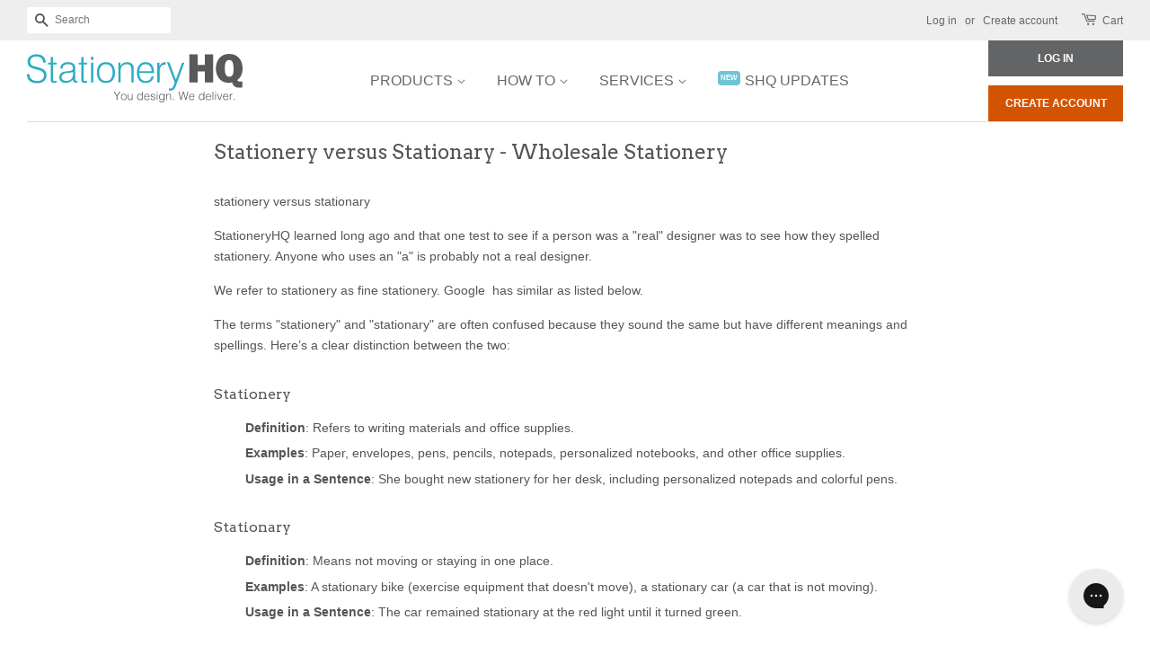

--- FILE ---
content_type: text/html; charset=utf-8
request_url: https://www.stationeryhq.com/pages/stationery-versus-stationary
body_size: 31031
content:
















<!doctype html>
<!--[if lt IE 7]><html class="no-js lt-ie9 lt-ie8 lt-ie7" lang="en"> <![endif]-->
<!--[if IE 7]><html class="no-js lt-ie9 lt-ie8" lang="en"> <![endif]-->
<!--[if IE 8]><html class="no-js lt-ie9" lang="en"> <![endif]-->
<!--[if IE 9 ]><html class="ie9 no-js"> <![endif]-->
<!--[if (gt IE 9)|!(IE)]><!--> <html class="no-js"> <!--<![endif]-->
<head>
  <!-- Global site tag (gtag.js) - Google Ads: 660215893 -->
  <script async src="https://www.googletagmanager.com/gtag/js?id=AW-660215893"></script>
  <script>
    window.dataLayer = window.dataLayer || [];
    function gtag(){dataLayer.push(arguments);}
    gtag('js', new Date());

    gtag('config', 'AW-660215893');
  </script>
<script>(function(w,d,t,r,u){var f,n,i;w[u]=w[u]||[],f=function(){var o={ti:"25150321"};o.q=w[u],w[u]=new UET(o),w[u].push("pageLoad")},n=d.createElement(t),n.src=r,n.async=1,n.onload=n.onreadystatechange=function(){var s=this.readyState;s&&s!=="loaded"&&s!=="complete"||(f(),n.onload=n.onreadystatechange=null)},i=d.getElementsByTagName(t)[0],i.parentNode.insertBefore(n,i)})(window,document,"script","//bat.bing.com/bat.js","uetq");</script>
  <!-- Basic page needs ================================================== -->
  <meta charset="utf-8">
  <meta http-equiv="X-UA-Compatible" content="IE=edge,chrome=1">
  <meta name="google-site-verification" content="Uwt05qS-yWoH-na1WeuwZU4oKIrOfZDOaN463FjQf-o" />

  
  <link rel="shortcut icon" href="//www.stationeryhq.com/cdn/shop/files/SHQ_favicon_32x32.png?v=1614286714" type="image/png" />
  

  <!-- Title and description ================================================== -->
  <!-- "snippets/SEOManager.liquid" was not rendered, the associated app was uninstalled -->

  <!-- Social meta ================================================== -->
  

  <meta property="og:type" content="website">
  <meta property="og:title" content="Stationery versus Stationary - Wholesale Stationery">
  <meta property="og:url" content="https://www.stationeryhq.com/pages/stationery-versus-stationary">


  <meta property="og:description" content="Discover the difference between Stationery versus Stationary - Wholesale Stationery with our stationery products. Wholesale Stationery for graphic designers">

<meta property="og:site_name" content="StationeryHQ">


  <meta name="twitter:card" content="summary">





  <!-- Helpers ================================================== -->
  <link rel="canonical" href="https://www.stationeryhq.com/pages/stationery-versus-stationary">
  <link rel="apple-touch-icon-precomposed" sizes="57x57" href="//www.stationeryhq.com/cdn/shop/t/128/assets/apple-touch-icon-57x57.png?v=115966799831079876791651174441" />
  <link rel="apple-touch-icon-precomposed" sizes="114x114" href="//www.stationeryhq.com/cdn/shop/t/128/assets/apple-touch-icon-114x114.png?v=150367553568945400781651174451" />
  <link rel="apple-touch-icon-precomposed" sizes="72x72" href="//www.stationeryhq.com/cdn/shop/t/128/assets/apple-touch-icon-72x72.png?v=83436416348784590741651174440" />
  <link rel="apple-touch-icon-precomposed" sizes="144x144" href="//www.stationeryhq.com/cdn/shop/t/128/assets/apple-touch-icon-144x144.png?v=73761996352554069201651174441" />
  <link rel="apple-touch-icon-precomposed" sizes="60x60" href="//www.stationeryhq.com/cdn/shop/t/128/assets/apple-touch-icon-60x60.png?v=150490553626689095361651174440" />
  <link rel="apple-touch-icon-precomposed" sizes="120x120" href="//www.stationeryhq.com/cdn/shop/t/128/assets/apple-touch-icon-120x120.png?v=17028993721464378941651174441" />
  <link rel="apple-touch-icon-precomposed" sizes="76x76" href="//www.stationeryhq.com/cdn/shop/t/128/assets/apple-touch-icon-76x76.png?v=154055381311607819791651174443" />
  <link rel="apple-touch-icon-precomposed" sizes="152x152" href="//www.stationeryhq.com/cdn/shop/t/128/assets/apple-touch-icon-152x152.png?v=128697924088901762381651174451" />
  <link rel="icon" type="image/png" href="//www.stationeryhq.com/cdn/shop/t/128/assets/favicon-196x196.png?v=51771114789091158841651174441" sizes="196x196" />
  <link rel="icon" type="image/png" href="//www.stationeryhq.com/cdn/shop/t/128/assets/favicon-96x96.png?v=83544332622752117261651174449" sizes="96x96" />
  <link rel="icon" type="image/png" href="//www.stationeryhq.com/cdn/shop/t/128/assets/favicon-32x32.png?v=64533166370128616841651174441" sizes="32x32" />
  <link rel="icon" type="image/png" href="//www.stationeryhq.com/cdn/shop/t/128/assets/favicon-16x16.png?v=5551645420336783801651174442" sizes="16x16" />
  <link rel="icon" type="image/png" href="//www.stationeryhq.com/cdn/shop/t/128/assets/favicon-128.png?v=136986603633376215241651174440" sizes="128x128" />
  <link rel="stylesheet" href="//www.stationeryhq.com/cdn/shop/t/128/assets/accessibility.css?v=169178020926748997931651174443">
  <meta name="application-name" content="&nbsp;"/>
  <meta name="msapplication-TileColor" content="#FFFFFF" />
  <meta name="msapplication-TileImage" content="//www.stationeryhq.com/cdn/shop/t/128/assets/mstile-144x144.png?v=73761996352554069201651174441" />
  <meta name="msapplication-square70x70logo" content="//www.stationeryhq.com/cdn/shop/t/128/assets/mstile-70x70.png?v=136986603633376215241651174441" />
  <meta name="msapplication-square150x150logo" content="//www.stationeryhq.com/cdn/shop/t/128/assets/mstile-150x150.png?v=37704479365647321661651174441" />
  <meta name="msapplication-wide310x150logo" content="//www.stationeryhq.com/cdn/shop/t/128/assets/mstile-310x150.png?v=22698687669628046481651174441" />
  <meta name="msapplication-square310x310logo" content="//www.stationeryhq.com/cdn/shop/t/128/assets/mstile-310x310.png?v=174721493289505099691651174437" />
  <meta name="viewport" content="width=device-width,initial-scale=1">
  <meta name="theme-color" content="#0081a3">

  <!-- CSS ================================================== -->
  <link href="//www.stationeryhq.com/cdn/shop/t/128/assets/timber.scss.css?v=113112557911874348871747949695" rel="stylesheet" type="text/css" media="all" />
  <link href="//www.stationeryhq.com/cdn/shop/t/128/assets/theme.scss.css?v=17327178921879491651767997495" rel="stylesheet" type="text/css" media="all" />

  

  
    
    
    <link href="//fonts.googleapis.com/css?family=Arvo:400" rel="stylesheet" type="text/css" media="all" />
  




  <script>
    window.theme = window.theme || {};

    var theme = {
      strings: {
        zoomClose: "Close (Esc)",
        zoomPrev: "Previous (Left arrow key)",
        zoomNext: "Next (Right arrow key)"
      },
      settings: {
        // Adding some settings to allow the editor to update correctly when they are changed
        themeBgImage: false,
        customBgImage: '',
        enableWideLayout: true,
        typeAccentTransform: true,
        typeAccentSpacing: false,
        baseFontSize: '16px',
        headerBaseFontSize: '26px',
        accentFontSize: '18px'
      },
      variables: {
        mediaQueryMedium: 'screen and (max-width: 768px)',
        bpSmall: false
      },
      moneyFormat: "${{amount}}"
    }
  </script>

  <!-- Header hook for plugins ================================================== -->
  
  <script>window.performance && window.performance.mark && window.performance.mark('shopify.content_for_header.start');</script><meta name="google-site-verification" content="wfxfS8Me7Pn3HEL0F9SXX21xtNDGAGOk_A9FoJuYQ_M">
<meta id="shopify-digital-wallet" name="shopify-digital-wallet" content="/14742926/digital_wallets/dialog">
<meta name="shopify-checkout-api-token" content="244c91532d43e288beef50f72770dd04">
<meta id="in-context-paypal-metadata" data-shop-id="14742926" data-venmo-supported="true" data-environment="production" data-locale="en_US" data-paypal-v4="true" data-currency="USD">
<script async="async" src="/checkouts/internal/preloads.js?locale=en-US"></script>
<script id="shopify-features" type="application/json">{"accessToken":"244c91532d43e288beef50f72770dd04","betas":["rich-media-storefront-analytics"],"domain":"www.stationeryhq.com","predictiveSearch":true,"shopId":14742926,"locale":"en"}</script>
<script>var Shopify = Shopify || {};
Shopify.shop = "testing-1473.myshopify.com";
Shopify.locale = "en";
Shopify.currency = {"active":"USD","rate":"1.0"};
Shopify.country = "US";
Shopify.theme = {"name":"stationeryhq-shopify\/master","id":126219026543,"schema_name":"Minimal","schema_version":"3.2.0","theme_store_id":null,"role":"main"};
Shopify.theme.handle = "null";
Shopify.theme.style = {"id":null,"handle":null};
Shopify.cdnHost = "www.stationeryhq.com/cdn";
Shopify.routes = Shopify.routes || {};
Shopify.routes.root = "/";</script>
<script type="module">!function(o){(o.Shopify=o.Shopify||{}).modules=!0}(window);</script>
<script>!function(o){function n(){var o=[];function n(){o.push(Array.prototype.slice.apply(arguments))}return n.q=o,n}var t=o.Shopify=o.Shopify||{};t.loadFeatures=n(),t.autoloadFeatures=n()}(window);</script>
<script id="shop-js-analytics" type="application/json">{"pageType":"page"}</script>
<script defer="defer" async type="module" src="//www.stationeryhq.com/cdn/shopifycloud/shop-js/modules/v2/client.init-shop-cart-sync_BT-GjEfc.en.esm.js"></script>
<script defer="defer" async type="module" src="//www.stationeryhq.com/cdn/shopifycloud/shop-js/modules/v2/chunk.common_D58fp_Oc.esm.js"></script>
<script defer="defer" async type="module" src="//www.stationeryhq.com/cdn/shopifycloud/shop-js/modules/v2/chunk.modal_xMitdFEc.esm.js"></script>
<script type="module">
  await import("//www.stationeryhq.com/cdn/shopifycloud/shop-js/modules/v2/client.init-shop-cart-sync_BT-GjEfc.en.esm.js");
await import("//www.stationeryhq.com/cdn/shopifycloud/shop-js/modules/v2/chunk.common_D58fp_Oc.esm.js");
await import("//www.stationeryhq.com/cdn/shopifycloud/shop-js/modules/v2/chunk.modal_xMitdFEc.esm.js");

  window.Shopify.SignInWithShop?.initShopCartSync?.({"fedCMEnabled":true,"windoidEnabled":true});

</script>
<script>(function() {
  var isLoaded = false;
  function asyncLoad() {
    if (isLoaded) return;
    isLoaded = true;
    var urls = ["https:\/\/cdn.productcustomizer.com\/storefront\/production-product-customizer-v2.js?shop=testing-1473.myshopify.com","https:\/\/gdprcdn.b-cdn.net\/js\/gdpr_cookie_consent.min.js?shop=testing-1473.myshopify.com","https:\/\/config.gorgias.chat\/bundle-loader\/01GYCBZEBEMR8YN3ZFS2MW3JTW?source=shopify1click\u0026shop=testing-1473.myshopify.com","https:\/\/na.shgcdn3.com\/pixel-collector.js?shop=testing-1473.myshopify.com","https:\/\/cdn.9gtb.com\/loader.js?g_cvt_id=41373cdf-8d77-4403-8f76-cb1a654e16e6\u0026shop=testing-1473.myshopify.com"];
    for (var i = 0; i < urls.length; i++) {
      var s = document.createElement('script');
      s.type = 'text/javascript';
      s.async = true;
      s.src = urls[i];
      var x = document.getElementsByTagName('script')[0];
      x.parentNode.insertBefore(s, x);
    }
  };
  if(window.attachEvent) {
    window.attachEvent('onload', asyncLoad);
  } else {
    window.addEventListener('load', asyncLoad, false);
  }
})();</script>
<script id="__st">var __st={"a":14742926,"offset":-28800,"reqid":"96e85a04-25db-494f-ae40-7c9471534d0d-1769170715","pageurl":"www.stationeryhq.com\/pages\/stationery-versus-stationary","s":"pages-92875292783","u":"c375a04ad11d","p":"page","rtyp":"page","rid":92875292783};</script>
<script>window.ShopifyPaypalV4VisibilityTracking = true;</script>
<script id="captcha-bootstrap">!function(){'use strict';const t='contact',e='account',n='new_comment',o=[[t,t],['blogs',n],['comments',n],[t,'customer']],c=[[e,'customer_login'],[e,'guest_login'],[e,'recover_customer_password'],[e,'create_customer']],r=t=>t.map((([t,e])=>`form[action*='/${t}']:not([data-nocaptcha='true']) input[name='form_type'][value='${e}']`)).join(','),a=t=>()=>t?[...document.querySelectorAll(t)].map((t=>t.form)):[];function s(){const t=[...o],e=r(t);return a(e)}const i='password',u='form_key',d=['recaptcha-v3-token','g-recaptcha-response','h-captcha-response',i],f=()=>{try{return window.sessionStorage}catch{return}},m='__shopify_v',_=t=>t.elements[u];function p(t,e,n=!1){try{const o=window.sessionStorage,c=JSON.parse(o.getItem(e)),{data:r}=function(t){const{data:e,action:n}=t;return t[m]||n?{data:e,action:n}:{data:t,action:n}}(c);for(const[e,n]of Object.entries(r))t.elements[e]&&(t.elements[e].value=n);n&&o.removeItem(e)}catch(o){console.error('form repopulation failed',{error:o})}}const l='form_type',E='cptcha';function T(t){t.dataset[E]=!0}const w=window,h=w.document,L='Shopify',v='ce_forms',y='captcha';let A=!1;((t,e)=>{const n=(g='f06e6c50-85a8-45c8-87d0-21a2b65856fe',I='https://cdn.shopify.com/shopifycloud/storefront-forms-hcaptcha/ce_storefront_forms_captcha_hcaptcha.v1.5.2.iife.js',D={infoText:'Protected by hCaptcha',privacyText:'Privacy',termsText:'Terms'},(t,e,n)=>{const o=w[L][v],c=o.bindForm;if(c)return c(t,g,e,D).then(n);var r;o.q.push([[t,g,e,D],n]),r=I,A||(h.body.append(Object.assign(h.createElement('script'),{id:'captcha-provider',async:!0,src:r})),A=!0)});var g,I,D;w[L]=w[L]||{},w[L][v]=w[L][v]||{},w[L][v].q=[],w[L][y]=w[L][y]||{},w[L][y].protect=function(t,e){n(t,void 0,e),T(t)},Object.freeze(w[L][y]),function(t,e,n,w,h,L){const[v,y,A,g]=function(t,e,n){const i=e?o:[],u=t?c:[],d=[...i,...u],f=r(d),m=r(i),_=r(d.filter((([t,e])=>n.includes(e))));return[a(f),a(m),a(_),s()]}(w,h,L),I=t=>{const e=t.target;return e instanceof HTMLFormElement?e:e&&e.form},D=t=>v().includes(t);t.addEventListener('submit',(t=>{const e=I(t);if(!e)return;const n=D(e)&&!e.dataset.hcaptchaBound&&!e.dataset.recaptchaBound,o=_(e),c=g().includes(e)&&(!o||!o.value);(n||c)&&t.preventDefault(),c&&!n&&(function(t){try{if(!f())return;!function(t){const e=f();if(!e)return;const n=_(t);if(!n)return;const o=n.value;o&&e.removeItem(o)}(t);const e=Array.from(Array(32),(()=>Math.random().toString(36)[2])).join('');!function(t,e){_(t)||t.append(Object.assign(document.createElement('input'),{type:'hidden',name:u})),t.elements[u].value=e}(t,e),function(t,e){const n=f();if(!n)return;const o=[...t.querySelectorAll(`input[type='${i}']`)].map((({name:t})=>t)),c=[...d,...o],r={};for(const[a,s]of new FormData(t).entries())c.includes(a)||(r[a]=s);n.setItem(e,JSON.stringify({[m]:1,action:t.action,data:r}))}(t,e)}catch(e){console.error('failed to persist form',e)}}(e),e.submit())}));const S=(t,e)=>{t&&!t.dataset[E]&&(n(t,e.some((e=>e===t))),T(t))};for(const o of['focusin','change'])t.addEventListener(o,(t=>{const e=I(t);D(e)&&S(e,y())}));const B=e.get('form_key'),M=e.get(l),P=B&&M;t.addEventListener('DOMContentLoaded',(()=>{const t=y();if(P)for(const e of t)e.elements[l].value===M&&p(e,B);[...new Set([...A(),...v().filter((t=>'true'===t.dataset.shopifyCaptcha))])].forEach((e=>S(e,t)))}))}(h,new URLSearchParams(w.location.search),n,t,e,['guest_login'])})(!1,!0)}();</script>
<script integrity="sha256-4kQ18oKyAcykRKYeNunJcIwy7WH5gtpwJnB7kiuLZ1E=" data-source-attribution="shopify.loadfeatures" defer="defer" src="//www.stationeryhq.com/cdn/shopifycloud/storefront/assets/storefront/load_feature-a0a9edcb.js" crossorigin="anonymous"></script>
<script data-source-attribution="shopify.dynamic_checkout.dynamic.init">var Shopify=Shopify||{};Shopify.PaymentButton=Shopify.PaymentButton||{isStorefrontPortableWallets:!0,init:function(){window.Shopify.PaymentButton.init=function(){};var t=document.createElement("script");t.src="https://www.stationeryhq.com/cdn/shopifycloud/portable-wallets/latest/portable-wallets.en.js",t.type="module",document.head.appendChild(t)}};
</script>
<script data-source-attribution="shopify.dynamic_checkout.buyer_consent">
  function portableWalletsHideBuyerConsent(e){var t=document.getElementById("shopify-buyer-consent"),n=document.getElementById("shopify-subscription-policy-button");t&&n&&(t.classList.add("hidden"),t.setAttribute("aria-hidden","true"),n.removeEventListener("click",e))}function portableWalletsShowBuyerConsent(e){var t=document.getElementById("shopify-buyer-consent"),n=document.getElementById("shopify-subscription-policy-button");t&&n&&(t.classList.remove("hidden"),t.removeAttribute("aria-hidden"),n.addEventListener("click",e))}window.Shopify?.PaymentButton&&(window.Shopify.PaymentButton.hideBuyerConsent=portableWalletsHideBuyerConsent,window.Shopify.PaymentButton.showBuyerConsent=portableWalletsShowBuyerConsent);
</script>
<script data-source-attribution="shopify.dynamic_checkout.cart.bootstrap">document.addEventListener("DOMContentLoaded",(function(){function t(){return document.querySelector("shopify-accelerated-checkout-cart, shopify-accelerated-checkout")}if(t())Shopify.PaymentButton.init();else{new MutationObserver((function(e,n){t()&&(Shopify.PaymentButton.init(),n.disconnect())})).observe(document.body,{childList:!0,subtree:!0})}}));
</script>
<script id='scb4127' type='text/javascript' async='' src='https://www.stationeryhq.com/cdn/shopifycloud/privacy-banner/storefront-banner.js'></script><link id="shopify-accelerated-checkout-styles" rel="stylesheet" media="screen" href="https://www.stationeryhq.com/cdn/shopifycloud/portable-wallets/latest/accelerated-checkout-backwards-compat.css" crossorigin="anonymous">
<style id="shopify-accelerated-checkout-cart">
        #shopify-buyer-consent {
  margin-top: 1em;
  display: inline-block;
  width: 100%;
}

#shopify-buyer-consent.hidden {
  display: none;
}

#shopify-subscription-policy-button {
  background: none;
  border: none;
  padding: 0;
  text-decoration: underline;
  font-size: inherit;
  cursor: pointer;
}

#shopify-subscription-policy-button::before {
  box-shadow: none;
}

      </style>
<script id="sections-script" data-sections="accessibility" defer="defer" src="//www.stationeryhq.com/cdn/shop/t/128/compiled_assets/scripts.js?v=28846"></script>
<script>window.performance && window.performance.mark && window.performance.mark('shopify.content_for_header.end');</script>
  





  <script type="text/javascript">
    
      window.__shgMoneyFormat = window.__shgMoneyFormat || {"AUD":{"currency":"AUD","currency_symbol":"$","currency_symbol_location":"left","decimal_places":2,"decimal_separator":".","thousands_separator":","},"GBP":{"currency":"GBP","currency_symbol":"£","currency_symbol_location":"left","decimal_places":2,"decimal_separator":".","thousands_separator":","},"USD":{"currency":"USD","currency_symbol":"$","currency_symbol_location":"left","decimal_places":2,"decimal_separator":".","thousands_separator":","}};
    
    window.__shgCurrentCurrencyCode = window.__shgCurrentCurrencyCode || {
      currency: "USD",
      currency_symbol: "$",
      decimal_separator: ".",
      thousands_separator: ",",
      decimal_places: 2,
      currency_symbol_location: "left"
    };
  </script>




  

<!--[if lt IE 9]>
<script src="//cdnjs.cloudflare.com/ajax/libs/html5shiv/3.7.2/html5shiv.min.js" type="text/javascript"></script>
<link href="//www.stationeryhq.com/cdn/shop/t/128/assets/respond-proxy.html" id="respond-proxy" rel="respond-proxy" />
<link href="//www.stationeryhq.com/search?q=942cf09bde2278ef4966722e31f26221" id="respond-redirect" rel="respond-redirect" />
<script src="//www.stationeryhq.com/search?q=942cf09bde2278ef4966722e31f26221" type="text/javascript"></script>
<![endif]-->


  <script src="//ajax.googleapis.com/ajax/libs/jquery/2.2.3/jquery.min.js" type="text/javascript"></script>
  <script src="//www.stationeryhq.com/cdn/shop/t/128/assets/ipersonalyze.js?v=151362303808193755011651174458" type="text/javascript"></script>
  

  

  

  
  

  <script src="//www.stationeryhq.com/cdn/shop/t/128/assets/infusionsoft.js?v=115780764581218315321651174441" type="text/javascript"></script>
  <link href="//www.stationeryhq.com/cdn/shop/t/128/assets/shopstorm-apps.scss.css?v=78195829596500560511675277782" rel="stylesheet" type="text/css" media="all" />
  <script src="https://cdn.productcustomizer.com/storefront/production-product-customizer-v2.js?shop=testing-1473.myshopify.com" type="text/javascript"></script>

  <script src="//www.stationeryhq.com/cdn/shop/t/128/assets/modal-focus-trap.js?v=171113222053442949151651174443" type="text/javascript"></script>


  

<script type="text/javascript">
  
    window.SHG_CUSTOMER = null;
  
</script>







<!-- BEGIN app block: shopify://apps/consentmo-gdpr/blocks/gdpr_cookie_consent/4fbe573f-a377-4fea-9801-3ee0858cae41 -->


<!-- END app block --><script src="https://cdn.shopify.com/extensions/46e41f24-18cd-4d49-93be-6641a8b8b271/seokart-27/assets/app.js" type="text/javascript" defer="defer"></script>
<link href="https://cdn.shopify.com/extensions/46e41f24-18cd-4d49-93be-6641a8b8b271/seokart-27/assets/app.css" rel="stylesheet" type="text/css" media="all">
<script src="https://cdn.shopify.com/extensions/019be9e8-7389-72d2-90ad-753cce315171/consentmo-gdpr-595/assets/consentmo_cookie_consent.js" type="text/javascript" defer="defer"></script>
<script src="https://cdn.shopify.com/extensions/5e6bc2c3-a41d-4fbe-950a-4e52c00b7258/forms-2297/assets/shopify-forms-loader.js" type="text/javascript" defer="defer"></script>
<meta property="og:image" content="https://cdn.shopify.com/s/files/1/1474/2926/files/Cards_landscape_3a6be64e-ac78-4385-9bc7-334ee1f82f92.jpg?v=1692206250" />
<meta property="og:image:secure_url" content="https://cdn.shopify.com/s/files/1/1474/2926/files/Cards_landscape_3a6be64e-ac78-4385-9bc7-334ee1f82f92.jpg?v=1692206250" />
<meta property="og:image:width" content="1130" />
<meta property="og:image:height" content="511" />
<link href="https://monorail-edge.shopifysvc.com" rel="dns-prefetch">
<script>(function(){if ("sendBeacon" in navigator && "performance" in window) {try {var session_token_from_headers = performance.getEntriesByType('navigation')[0].serverTiming.find(x => x.name == '_s').description;} catch {var session_token_from_headers = undefined;}var session_cookie_matches = document.cookie.match(/_shopify_s=([^;]*)/);var session_token_from_cookie = session_cookie_matches && session_cookie_matches.length === 2 ? session_cookie_matches[1] : "";var session_token = session_token_from_headers || session_token_from_cookie || "";function handle_abandonment_event(e) {var entries = performance.getEntries().filter(function(entry) {return /monorail-edge.shopifysvc.com/.test(entry.name);});if (!window.abandonment_tracked && entries.length === 0) {window.abandonment_tracked = true;var currentMs = Date.now();var navigation_start = performance.timing.navigationStart;var payload = {shop_id: 14742926,url: window.location.href,navigation_start,duration: currentMs - navigation_start,session_token,page_type: "page"};window.navigator.sendBeacon("https://monorail-edge.shopifysvc.com/v1/produce", JSON.stringify({schema_id: "online_store_buyer_site_abandonment/1.1",payload: payload,metadata: {event_created_at_ms: currentMs,event_sent_at_ms: currentMs}}));}}window.addEventListener('pagehide', handle_abandonment_event);}}());</script>
<script id="web-pixels-manager-setup">(function e(e,d,r,n,o){if(void 0===o&&(o={}),!Boolean(null===(a=null===(i=window.Shopify)||void 0===i?void 0:i.analytics)||void 0===a?void 0:a.replayQueue)){var i,a;window.Shopify=window.Shopify||{};var t=window.Shopify;t.analytics=t.analytics||{};var s=t.analytics;s.replayQueue=[],s.publish=function(e,d,r){return s.replayQueue.push([e,d,r]),!0};try{self.performance.mark("wpm:start")}catch(e){}var l=function(){var e={modern:/Edge?\/(1{2}[4-9]|1[2-9]\d|[2-9]\d{2}|\d{4,})\.\d+(\.\d+|)|Firefox\/(1{2}[4-9]|1[2-9]\d|[2-9]\d{2}|\d{4,})\.\d+(\.\d+|)|Chrom(ium|e)\/(9{2}|\d{3,})\.\d+(\.\d+|)|(Maci|X1{2}).+ Version\/(15\.\d+|(1[6-9]|[2-9]\d|\d{3,})\.\d+)([,.]\d+|)( \(\w+\)|)( Mobile\/\w+|) Safari\/|Chrome.+OPR\/(9{2}|\d{3,})\.\d+\.\d+|(CPU[ +]OS|iPhone[ +]OS|CPU[ +]iPhone|CPU IPhone OS|CPU iPad OS)[ +]+(15[._]\d+|(1[6-9]|[2-9]\d|\d{3,})[._]\d+)([._]\d+|)|Android:?[ /-](13[3-9]|1[4-9]\d|[2-9]\d{2}|\d{4,})(\.\d+|)(\.\d+|)|Android.+Firefox\/(13[5-9]|1[4-9]\d|[2-9]\d{2}|\d{4,})\.\d+(\.\d+|)|Android.+Chrom(ium|e)\/(13[3-9]|1[4-9]\d|[2-9]\d{2}|\d{4,})\.\d+(\.\d+|)|SamsungBrowser\/([2-9]\d|\d{3,})\.\d+/,legacy:/Edge?\/(1[6-9]|[2-9]\d|\d{3,})\.\d+(\.\d+|)|Firefox\/(5[4-9]|[6-9]\d|\d{3,})\.\d+(\.\d+|)|Chrom(ium|e)\/(5[1-9]|[6-9]\d|\d{3,})\.\d+(\.\d+|)([\d.]+$|.*Safari\/(?![\d.]+ Edge\/[\d.]+$))|(Maci|X1{2}).+ Version\/(10\.\d+|(1[1-9]|[2-9]\d|\d{3,})\.\d+)([,.]\d+|)( \(\w+\)|)( Mobile\/\w+|) Safari\/|Chrome.+OPR\/(3[89]|[4-9]\d|\d{3,})\.\d+\.\d+|(CPU[ +]OS|iPhone[ +]OS|CPU[ +]iPhone|CPU IPhone OS|CPU iPad OS)[ +]+(10[._]\d+|(1[1-9]|[2-9]\d|\d{3,})[._]\d+)([._]\d+|)|Android:?[ /-](13[3-9]|1[4-9]\d|[2-9]\d{2}|\d{4,})(\.\d+|)(\.\d+|)|Mobile Safari.+OPR\/([89]\d|\d{3,})\.\d+\.\d+|Android.+Firefox\/(13[5-9]|1[4-9]\d|[2-9]\d{2}|\d{4,})\.\d+(\.\d+|)|Android.+Chrom(ium|e)\/(13[3-9]|1[4-9]\d|[2-9]\d{2}|\d{4,})\.\d+(\.\d+|)|Android.+(UC? ?Browser|UCWEB|U3)[ /]?(15\.([5-9]|\d{2,})|(1[6-9]|[2-9]\d|\d{3,})\.\d+)\.\d+|SamsungBrowser\/(5\.\d+|([6-9]|\d{2,})\.\d+)|Android.+MQ{2}Browser\/(14(\.(9|\d{2,})|)|(1[5-9]|[2-9]\d|\d{3,})(\.\d+|))(\.\d+|)|K[Aa][Ii]OS\/(3\.\d+|([4-9]|\d{2,})\.\d+)(\.\d+|)/},d=e.modern,r=e.legacy,n=navigator.userAgent;return n.match(d)?"modern":n.match(r)?"legacy":"unknown"}(),u="modern"===l?"modern":"legacy",c=(null!=n?n:{modern:"",legacy:""})[u],f=function(e){return[e.baseUrl,"/wpm","/b",e.hashVersion,"modern"===e.buildTarget?"m":"l",".js"].join("")}({baseUrl:d,hashVersion:r,buildTarget:u}),m=function(e){var d=e.version,r=e.bundleTarget,n=e.surface,o=e.pageUrl,i=e.monorailEndpoint;return{emit:function(e){var a=e.status,t=e.errorMsg,s=(new Date).getTime(),l=JSON.stringify({metadata:{event_sent_at_ms:s},events:[{schema_id:"web_pixels_manager_load/3.1",payload:{version:d,bundle_target:r,page_url:o,status:a,surface:n,error_msg:t},metadata:{event_created_at_ms:s}}]});if(!i)return console&&console.warn&&console.warn("[Web Pixels Manager] No Monorail endpoint provided, skipping logging."),!1;try{return self.navigator.sendBeacon.bind(self.navigator)(i,l)}catch(e){}var u=new XMLHttpRequest;try{return u.open("POST",i,!0),u.setRequestHeader("Content-Type","text/plain"),u.send(l),!0}catch(e){return console&&console.warn&&console.warn("[Web Pixels Manager] Got an unhandled error while logging to Monorail."),!1}}}}({version:r,bundleTarget:l,surface:e.surface,pageUrl:self.location.href,monorailEndpoint:e.monorailEndpoint});try{o.browserTarget=l,function(e){var d=e.src,r=e.async,n=void 0===r||r,o=e.onload,i=e.onerror,a=e.sri,t=e.scriptDataAttributes,s=void 0===t?{}:t,l=document.createElement("script"),u=document.querySelector("head"),c=document.querySelector("body");if(l.async=n,l.src=d,a&&(l.integrity=a,l.crossOrigin="anonymous"),s)for(var f in s)if(Object.prototype.hasOwnProperty.call(s,f))try{l.dataset[f]=s[f]}catch(e){}if(o&&l.addEventListener("load",o),i&&l.addEventListener("error",i),u)u.appendChild(l);else{if(!c)throw new Error("Did not find a head or body element to append the script");c.appendChild(l)}}({src:f,async:!0,onload:function(){if(!function(){var e,d;return Boolean(null===(d=null===(e=window.Shopify)||void 0===e?void 0:e.analytics)||void 0===d?void 0:d.initialized)}()){var d=window.webPixelsManager.init(e)||void 0;if(d){var r=window.Shopify.analytics;r.replayQueue.forEach((function(e){var r=e[0],n=e[1],o=e[2];d.publishCustomEvent(r,n,o)})),r.replayQueue=[],r.publish=d.publishCustomEvent,r.visitor=d.visitor,r.initialized=!0}}},onerror:function(){return m.emit({status:"failed",errorMsg:"".concat(f," has failed to load")})},sri:function(e){var d=/^sha384-[A-Za-z0-9+/=]+$/;return"string"==typeof e&&d.test(e)}(c)?c:"",scriptDataAttributes:o}),m.emit({status:"loading"})}catch(e){m.emit({status:"failed",errorMsg:(null==e?void 0:e.message)||"Unknown error"})}}})({shopId: 14742926,storefrontBaseUrl: "https://www.stationeryhq.com",extensionsBaseUrl: "https://extensions.shopifycdn.com/cdn/shopifycloud/web-pixels-manager",monorailEndpoint: "https://monorail-edge.shopifysvc.com/unstable/produce_batch",surface: "storefront-renderer",enabledBetaFlags: ["2dca8a86"],webPixelsConfigList: [{"id":"747405677","configuration":"{\"config\":\"{\\\"google_tag_ids\\\":[\\\"G-PVB9WF395T\\\",\\\"GT-K8KFCKMT\\\",\\\"AW-660215893\\\"],\\\"target_country\\\":\\\"US\\\",\\\"gtag_events\\\":[{\\\"type\\\":\\\"begin_checkout\\\",\\\"action_label\\\":[\\\"G-PVB9WF395T\\\",\\\"AW-660215893\\\",\\\"G-PQLEQ95012\\\"]},{\\\"type\\\":\\\"search\\\",\\\"action_label\\\":[\\\"G-PVB9WF395T\\\",\\\"AW-660215893\\\",\\\"G-PQLEQ95012\\\"]},{\\\"type\\\":\\\"view_item\\\",\\\"action_label\\\":[\\\"G-PVB9WF395T\\\",\\\"MC-201TZ01HH9\\\",\\\"AW-660215893\\\",\\\"G-PQLEQ95012\\\"]},{\\\"type\\\":\\\"purchase\\\",\\\"action_label\\\":[\\\"G-PVB9WF395T\\\",\\\"MC-201TZ01HH9\\\",\\\"AW-660215893\\\",\\\"G-PQLEQ95012\\\"]},{\\\"type\\\":\\\"page_view\\\",\\\"action_label\\\":[\\\"G-PVB9WF395T\\\",\\\"MC-201TZ01HH9\\\",\\\"AW-660215893\\\",\\\"G-PQLEQ95012\\\"]},{\\\"type\\\":\\\"add_payment_info\\\",\\\"action_label\\\":[\\\"G-PVB9WF395T\\\",\\\"AW-660215893\\\",\\\"G-PQLEQ95012\\\"]},{\\\"type\\\":\\\"add_to_cart\\\",\\\"action_label\\\":[\\\"G-PVB9WF395T\\\",\\\"AW-660215893\\\",\\\"G-PQLEQ95012\\\"]}],\\\"enable_monitoring_mode\\\":false}\"}","eventPayloadVersion":"v1","runtimeContext":"OPEN","scriptVersion":"b2a88bafab3e21179ed38636efcd8a93","type":"APP","apiClientId":1780363,"privacyPurposes":[],"dataSharingAdjustments":{"protectedCustomerApprovalScopes":["read_customer_address","read_customer_email","read_customer_name","read_customer_personal_data","read_customer_phone"]}},{"id":"225476719","configuration":"{\"site_id\":\"1467a1a4-a3e7-47a0-8190-b615b321f606\",\"analytics_endpoint\":\"https:\\\/\\\/na.shgcdn3.com\"}","eventPayloadVersion":"v1","runtimeContext":"STRICT","scriptVersion":"695709fc3f146fa50a25299517a954f2","type":"APP","apiClientId":1158168,"privacyPurposes":["ANALYTICS","MARKETING","SALE_OF_DATA"],"dataSharingAdjustments":{"protectedCustomerApprovalScopes":["read_customer_personal_data"]}},{"id":"shopify-app-pixel","configuration":"{}","eventPayloadVersion":"v1","runtimeContext":"STRICT","scriptVersion":"0450","apiClientId":"shopify-pixel","type":"APP","privacyPurposes":["ANALYTICS","MARKETING"]},{"id":"shopify-custom-pixel","eventPayloadVersion":"v1","runtimeContext":"LAX","scriptVersion":"0450","apiClientId":"shopify-pixel","type":"CUSTOM","privacyPurposes":["ANALYTICS","MARKETING"]}],isMerchantRequest: false,initData: {"shop":{"name":"StationeryHQ","paymentSettings":{"currencyCode":"USD"},"myshopifyDomain":"testing-1473.myshopify.com","countryCode":"US","storefrontUrl":"https:\/\/www.stationeryhq.com"},"customer":null,"cart":null,"checkout":null,"productVariants":[],"purchasingCompany":null},},"https://www.stationeryhq.com/cdn","fcfee988w5aeb613cpc8e4bc33m6693e112",{"modern":"","legacy":""},{"shopId":"14742926","storefrontBaseUrl":"https:\/\/www.stationeryhq.com","extensionBaseUrl":"https:\/\/extensions.shopifycdn.com\/cdn\/shopifycloud\/web-pixels-manager","surface":"storefront-renderer","enabledBetaFlags":"[\"2dca8a86\"]","isMerchantRequest":"false","hashVersion":"fcfee988w5aeb613cpc8e4bc33m6693e112","publish":"custom","events":"[[\"page_viewed\",{}]]"});</script><script>
  window.ShopifyAnalytics = window.ShopifyAnalytics || {};
  window.ShopifyAnalytics.meta = window.ShopifyAnalytics.meta || {};
  window.ShopifyAnalytics.meta.currency = 'USD';
  var meta = {"page":{"pageType":"page","resourceType":"page","resourceId":92875292783,"requestId":"96e85a04-25db-494f-ae40-7c9471534d0d-1769170715"}};
  for (var attr in meta) {
    window.ShopifyAnalytics.meta[attr] = meta[attr];
  }
</script>
<script class="analytics">
  (function () {
    var customDocumentWrite = function(content) {
      var jquery = null;

      if (window.jQuery) {
        jquery = window.jQuery;
      } else if (window.Checkout && window.Checkout.$) {
        jquery = window.Checkout.$;
      }

      if (jquery) {
        jquery('body').append(content);
      }
    };

    var hasLoggedConversion = function(token) {
      if (token) {
        return document.cookie.indexOf('loggedConversion=' + token) !== -1;
      }
      return false;
    }

    var setCookieIfConversion = function(token) {
      if (token) {
        var twoMonthsFromNow = new Date(Date.now());
        twoMonthsFromNow.setMonth(twoMonthsFromNow.getMonth() + 2);

        document.cookie = 'loggedConversion=' + token + '; expires=' + twoMonthsFromNow;
      }
    }

    var trekkie = window.ShopifyAnalytics.lib = window.trekkie = window.trekkie || [];
    if (trekkie.integrations) {
      return;
    }
    trekkie.methods = [
      'identify',
      'page',
      'ready',
      'track',
      'trackForm',
      'trackLink'
    ];
    trekkie.factory = function(method) {
      return function() {
        var args = Array.prototype.slice.call(arguments);
        args.unshift(method);
        trekkie.push(args);
        return trekkie;
      };
    };
    for (var i = 0; i < trekkie.methods.length; i++) {
      var key = trekkie.methods[i];
      trekkie[key] = trekkie.factory(key);
    }
    trekkie.load = function(config) {
      trekkie.config = config || {};
      trekkie.config.initialDocumentCookie = document.cookie;
      var first = document.getElementsByTagName('script')[0];
      var script = document.createElement('script');
      script.type = 'text/javascript';
      script.onerror = function(e) {
        var scriptFallback = document.createElement('script');
        scriptFallback.type = 'text/javascript';
        scriptFallback.onerror = function(error) {
                var Monorail = {
      produce: function produce(monorailDomain, schemaId, payload) {
        var currentMs = new Date().getTime();
        var event = {
          schema_id: schemaId,
          payload: payload,
          metadata: {
            event_created_at_ms: currentMs,
            event_sent_at_ms: currentMs
          }
        };
        return Monorail.sendRequest("https://" + monorailDomain + "/v1/produce", JSON.stringify(event));
      },
      sendRequest: function sendRequest(endpointUrl, payload) {
        // Try the sendBeacon API
        if (window && window.navigator && typeof window.navigator.sendBeacon === 'function' && typeof window.Blob === 'function' && !Monorail.isIos12()) {
          var blobData = new window.Blob([payload], {
            type: 'text/plain'
          });

          if (window.navigator.sendBeacon(endpointUrl, blobData)) {
            return true;
          } // sendBeacon was not successful

        } // XHR beacon

        var xhr = new XMLHttpRequest();

        try {
          xhr.open('POST', endpointUrl);
          xhr.setRequestHeader('Content-Type', 'text/plain');
          xhr.send(payload);
        } catch (e) {
          console.log(e);
        }

        return false;
      },
      isIos12: function isIos12() {
        return window.navigator.userAgent.lastIndexOf('iPhone; CPU iPhone OS 12_') !== -1 || window.navigator.userAgent.lastIndexOf('iPad; CPU OS 12_') !== -1;
      }
    };
    Monorail.produce('monorail-edge.shopifysvc.com',
      'trekkie_storefront_load_errors/1.1',
      {shop_id: 14742926,
      theme_id: 126219026543,
      app_name: "storefront",
      context_url: window.location.href,
      source_url: "//www.stationeryhq.com/cdn/s/trekkie.storefront.8d95595f799fbf7e1d32231b9a28fd43b70c67d3.min.js"});

        };
        scriptFallback.async = true;
        scriptFallback.src = '//www.stationeryhq.com/cdn/s/trekkie.storefront.8d95595f799fbf7e1d32231b9a28fd43b70c67d3.min.js';
        first.parentNode.insertBefore(scriptFallback, first);
      };
      script.async = true;
      script.src = '//www.stationeryhq.com/cdn/s/trekkie.storefront.8d95595f799fbf7e1d32231b9a28fd43b70c67d3.min.js';
      first.parentNode.insertBefore(script, first);
    };
    trekkie.load(
      {"Trekkie":{"appName":"storefront","development":false,"defaultAttributes":{"shopId":14742926,"isMerchantRequest":null,"themeId":126219026543,"themeCityHash":"5662637734719919646","contentLanguage":"en","currency":"USD"},"isServerSideCookieWritingEnabled":true,"monorailRegion":"shop_domain","enabledBetaFlags":["65f19447"]},"Session Attribution":{},"S2S":{"facebookCapiEnabled":false,"source":"trekkie-storefront-renderer","apiClientId":580111}}
    );

    var loaded = false;
    trekkie.ready(function() {
      if (loaded) return;
      loaded = true;

      window.ShopifyAnalytics.lib = window.trekkie;

      var originalDocumentWrite = document.write;
      document.write = customDocumentWrite;
      try { window.ShopifyAnalytics.merchantGoogleAnalytics.call(this); } catch(error) {};
      document.write = originalDocumentWrite;

      window.ShopifyAnalytics.lib.page(null,{"pageType":"page","resourceType":"page","resourceId":92875292783,"requestId":"96e85a04-25db-494f-ae40-7c9471534d0d-1769170715","shopifyEmitted":true});

      var match = window.location.pathname.match(/checkouts\/(.+)\/(thank_you|post_purchase)/)
      var token = match? match[1]: undefined;
      if (!hasLoggedConversion(token)) {
        setCookieIfConversion(token);
        
      }
    });


        var eventsListenerScript = document.createElement('script');
        eventsListenerScript.async = true;
        eventsListenerScript.src = "//www.stationeryhq.com/cdn/shopifycloud/storefront/assets/shop_events_listener-3da45d37.js";
        document.getElementsByTagName('head')[0].appendChild(eventsListenerScript);

})();</script>
  <script>
  if (!window.ga || (window.ga && typeof window.ga !== 'function')) {
    window.ga = function ga() {
      (window.ga.q = window.ga.q || []).push(arguments);
      if (window.Shopify && window.Shopify.analytics && typeof window.Shopify.analytics.publish === 'function') {
        window.Shopify.analytics.publish("ga_stub_called", {}, {sendTo: "google_osp_migration"});
      }
      console.error("Shopify's Google Analytics stub called with:", Array.from(arguments), "\nSee https://help.shopify.com/manual/promoting-marketing/pixels/pixel-migration#google for more information.");
    };
    if (window.Shopify && window.Shopify.analytics && typeof window.Shopify.analytics.publish === 'function') {
      window.Shopify.analytics.publish("ga_stub_initialized", {}, {sendTo: "google_osp_migration"});
    }
  }
</script>
<script
  defer
  src="https://www.stationeryhq.com/cdn/shopifycloud/perf-kit/shopify-perf-kit-3.0.4.min.js"
  data-application="storefront-renderer"
  data-shop-id="14742926"
  data-render-region="gcp-us-central1"
  data-page-type="page"
  data-theme-instance-id="126219026543"
  data-theme-name="Minimal"
  data-theme-version="3.2.0"
  data-monorail-region="shop_domain"
  data-resource-timing-sampling-rate="10"
  data-shs="true"
  data-shs-beacon="true"
  data-shs-export-with-fetch="true"
  data-shs-logs-sample-rate="1"
  data-shs-beacon-endpoint="https://www.stationeryhq.com/api/collect"
></script>
</head>
<body id="stationery-versus-stationary-wholesale-stationery" class="template-page" >
  <div id="shopify-section-accessibility" class="shopify-section">


<ul id="accessibility-menu" aria-label="Accessibility Menu">
  <li><a role="button" id="skip-to-main" class="visually-hidden-accessibility focusable" href="#main-content">Skip To Main Content</a></li>
  <li><a class="visually-hidden-accessibility focusable" href="/pages/accessibility-statement">Accessibility Statement</a></li>
  <li><div role="checkbox" id="text-assist-container" class="visually-hidden-accessibility focusable" tabindex="0">
    <input type="checkbox" tabindex="-1" id="text-assist"></input>
	<label for="text-assist"> Text Readability Assist</label>
  </div>
  </li>
</ul>
</div>
  <div id="shopify-section-header" class="shopify-section">

<style>
  .site-header__logo a {
    max-width: 130px;
  }

  /*================= If logo is above navigation ================== */
  

  
    @media screen and (min-width: 769px) {
      .site-nav {
        text-align: right!important;
      }
    }
  
</style>

<!-- PRINTSHOP CODE -->
<script type="text/javascript">
  var shqSetRedirect = function(linkId, isRegister) {
    var path = window.location.pathname;
    var href = $(linkId).attr('href') + '?next=';

    if (path != '/' && path != '/account/register' && path != '/account/login') {
      href += path;
    } else {
      href += '/account';
    }

    //if (isRegister) {
    //  href += '?new_account=1';
    //}

    $(linkId).attr('href', href);
  };

  $(document).ready(function() {
    shqSetRedirect('#customer_login_link');
    shqSetRedirect('#customer_register_link', true);
  });
</script>
<!-- PRINTSHOP CODE -->

<div data-section-id="header" data-section-type="header-section">
  <div class="header-bar">
    <div class="wrapper medium-down--hide">
      <div class="post-large--display-table">

        
          <div class="header-bar__left post-large--display-table-cell">

            

            

            
              <div class="header-bar__module header-bar__search">
                


  <form action="/search" method="get" class="header-bar__search-form clearfix" role="search">
    
    <input type="search" name="q" value="" aria-label="Search" class="header-bar__search-input" placeholder="Search">
    <button type="submit" class="btn icon-fallback-text header-bar__search-submit">
      <span class="icon icon-search" aria-hidden="true"></span>
      <span class="fallback-text">Search</span>
    </button>
  </form>


              </div>
            

          </div>
        

        <div class="header-bar__right post-large--display-table-cell">

          
            <ul class="header-bar__module header-bar__module--list">
              
                <li>
                  <a href="/account/login" id="customer_login_link">Log in</a>
                </li>
                <li>or</li>
                <li>
                  <a href="/account/register" id="customer_register_link">Create account</a>
                </li>
              
            </ul>
          

          <div class="header-bar__module">
            <span class="header-bar__sep"></span>
            <a aria-hidden="true" tabindex="-1" href="/cart" aria-label="Cart" class="cart-page-link">
              <span class="icon icon-cart header-bar__cart-icon"></span>
            </a>
          </div>

          <div class="header-bar__module">
            <a href="/cart" class="cart-page-link">
              Cart
              <span class="cart-count header-bar__cart-count hidden-count">0
</span>
            </a>
          </div>

          
            
          

        </div>
      </div>
    </div>
    <div class="wrapper post-large--hide">
      
        <button type="button" class="mobile-nav-trigger" id="MobileNavTrigger" data-menu-state="close">
          <span class="icon icon-hamburger" aria-hidden="true"></span>
          Menu
        </button>
      
      <a class="mobile-header-img" href="/" aria-label="Homepage" itemprop="url">
        <svg version="1.1" id="Layer_1" xmlns="http://www.w3.org/2000/svg" xmlns:xlink="http://www.w3.org/1999/xlink" x="0px" y="0px"
	 viewBox="0 0 432 138.297" enable-background="new 0 0 432 138.297" xml:space="preserve">
          <g>
            <g>
              <g>
                <g>
                  <path fill="#58595B" d="M330.195,79.135h13.668V33.199h-13.668v17.147h-11.553V33.199h-13.675v45.937h13.675V61.032h11.553 V79.135z"/>
                </g>
              </g>
              <g>
                <g>
                  <path fill="#58595B" d="M375.403,79.02l0.214,0.81c1.458,5.455,4.782,7.782,11.112,7.782c1.719,0,3.166-0.053,5.348-0.306 v-9.952c-1.216,0.304-2.342,0.46-3.449,0.46c-3.17,0-4.268-1.151-4.624-2.116l-0.236-0.624l0.553-0.377 c5.065-3.458,8.089-10.285,8.089-18.257c0-14.536-8.592-23.922-21.885-23.922c-7.242,0-12.316,2.187-16.459,7.085 c-3.629,4.247-5.631,10.202-5.631,16.771c0,11.29,6.51,23.441,20.802,23.441c1.965,0,3.723-0.197,5.355-0.593L375.403,79.02z M370.59,69.81c-1.954,0-3.475-0.566-4.639-1.729c-2.657-2.661-2.641-7.778-2.626-11.514v-0.944 c-0.01-3.75-0.01-8.861,2.626-11.49c1.117-1.133,2.573-1.684,4.44-1.684c3.234,0,5.274,1.758,6.231,5.367 c0.805,3.288,0.896,7.696,0.896,9.44C377.519,61.949,377.519,69.81,370.59,69.81z"/>
                </g>
              </g>
            </g>
            <g>
              <g>
                <path fill="#2CADC2" d="M37.495,65.605h4.112c0.042,3.534,1.161,6.276,3.353,8.225c2.191,1.953,5.283,2.926,9.263,2.926 c3.494,0,6.24-0.787,8.24-2.36c2.001-1.575,3.002-3.746,3.002-6.506c0-2.559-0.7-4.507-2.103-5.851 c-1.4-1.338-4.192-2.546-8.375-3.623l-4.267-1.067c-4.59-1.178-7.764-2.676-9.519-4.496c-1.759-1.814-2.64-4.371-2.64-7.659 c0-3.637,1.333-6.553,3.992-8.744c2.661-2.197,6.215-3.293,10.664-3.293c4.712,0,8.394,1.2,11.045,3.596 c2.652,2.396,4.008,5.748,4.069,10.056h-4.174c-0.063-3.19-1.057-5.654-2.986-7.389c-1.933-1.738-4.641-2.606-8.136-2.606 c-3.29,0-5.838,0.741-7.647,2.225c-1.805,1.482-2.712,3.576-2.712,6.277c0,2.05,0.591,3.67,1.771,4.858 c1.174,1.189,3.124,2.127,5.848,2.819l5.239,1.311c5.179,1.298,8.816,2.943,10.906,4.933c2.095,1.993,3.138,4.733,3.138,8.228 c0,4.019-1.375,7.188-4.127,9.504c-2.753,2.317-6.516,3.474-11.289,3.474c-5.341,0-9.454-1.251-12.339-3.759 c-2.883-2.513-4.327-6.102-4.327-10.775V65.605z"/>
                <path fill="#2CADC2" d="M80.305,37.515v9.294h5.999v3.045h-5.999v23.611c0,1.382,0.171,2.295,0.515,2.74 c0.345,0.448,0.965,0.673,1.86,0.673c0.382,0,0.82-0.037,1.308-0.107c0.486-0.073,1.251-0.219,2.285-0.44l0.03,2.983 c-0.913,0.244-1.749,0.42-2.498,0.533c-0.75,0.112-1.463,0.168-2.133,0.168c-1.867,0-3.189-0.472-3.96-1.418 c-0.772-0.942-1.159-2.654-1.159-5.133V49.854h-4.417v-3.045h4.417v-9.294H80.305z"/>
                <path fill="#2CADC2" d="M113.357,74.501c-1.706,1.85-3.553,3.227-5.542,4.143c-1.994,0.914-4.136,1.371-6.432,1.371 c-3.269,0-5.873-0.854-7.812-2.558c-1.942-1.705-2.912-3.982-2.912-6.825c0-1.848,0.442-3.461,1.327-4.844 c0.882-1.381,2.167-2.47,3.854-3.262c1.929-0.872,5.148-1.482,9.656-1.827c0.875-0.062,1.535-0.112,1.984-0.153 c0.262-0.059,0.617-0.131,1.065-0.213c3.086-0.629,4.632-1.959,4.632-3.992c0-2.516-0.629-4.319-1.876-5.408 c-1.249-1.087-3.306-1.628-6.167-1.628c-2.907,0-5.131,0.603-6.677,1.812c-1.54,1.208-2.373,3-2.496,5.375l-3.688-0.029 c0.081-3.229,1.271-5.784,3.566-7.661c2.295-1.881,5.393-2.82,9.294-2.82c3.878,0,6.822,0.83,8.833,2.497 c2.013,1.667,3.016,4.102,3.016,7.312v17.67c0,1.343,0.164,2.172,0.488,2.499c0.324,0.327,0.932,0.488,1.827,0.488 c0.286,0,0.529-0.005,0.731-0.015c0.204-0.011,0.417-0.025,0.641-0.045v2.801c-0.466,0.101-0.936,0.18-1.402,0.231 c-0.467,0.049-0.891,0.075-1.279,0.075c-1.543,0-2.702-0.377-3.475-1.126c-0.767-0.753-1.157-1.87-1.157-3.353V74.501z M113.115,62.225c-0.995,0.365-2.269,0.657-3.825,0.882c-1.553,0.222-4.056,0.426-7.509,0.608 c-2.396,0.63-4.202,1.524-5.425,2.682c-1.216,1.159-1.826,2.549-1.826,4.175c0,1.848,0.655,3.32,1.965,4.416 c1.309,1.096,3.09,1.644,5.346,1.644c3.432,0,6.17-0.887,8.211-2.665c2.042-1.774,3.062-4.197,3.062-7.267V62.225z"/>
                <path fill="#2CADC2" d="M130.664,37.515v9.294h6.001v3.045h-6.001v23.611c0,1.382,0.171,2.295,0.517,2.74 c0.345,0.448,0.965,0.673,1.858,0.673c0.388,0,0.823-0.037,1.312-0.107c0.487-0.073,1.249-0.219,2.285-0.44l0.029,2.983 c-0.911,0.244-1.744,0.42-2.496,0.533c-0.751,0.112-1.461,0.168-2.135,0.168c-1.869,0-3.188-0.472-3.961-1.418 c-0.771-0.942-1.155-2.654-1.155-5.133V49.854h-4.418v-3.045h4.418v-9.294H130.664z"/>
                <path fill="#2CADC2" d="M143.033,79.191V46.809h3.718v32.383H143.033z"/>
                <path fill="#2CADC2" d="M152.632,63.046c0-5.423,1.293-9.623,3.885-12.599c2.589-2.975,6.238-4.463,10.951-4.463 c4.734,0,8.403,1.488,11.013,4.463c2.611,2.976,3.915,7.175,3.915,12.599c0,5.38-1.298,9.556-3.899,12.52 c-2.602,2.966-6.275,4.449-11.03,4.449c-4.713,0-8.362-1.478-10.951-4.434C153.925,72.628,152.632,68.448,152.632,63.046z M156.501,63.046c0,4.346,0.96,7.719,2.88,10.114c1.916,2.398,4.614,3.595,8.086,3.595c3.516,0,6.226-1.189,8.136-3.565 c1.909-2.375,2.863-5.759,2.863-10.144c0-4.389-0.954-7.775-2.863-10.161c-1.91-2.386-4.62-3.578-8.136-3.578 c-3.472,0-6.17,1.197-8.086,3.594C157.462,55.296,156.501,58.68,156.501,63.046z"/>
                <path fill="#2CADC2" d="M187.824,79.191V46.809h3.624v5.176c1.217-1.991,2.72-3.486,4.509-4.492 c1.786-1.006,3.855-1.509,6.215-1.509c2.23,0,4.193,0.395,5.88,1.188c1.686,0.792,2.974,1.92,3.868,3.382 c0.468,0.749,0.801,1.661,1.007,2.726c0.202,1.067,0.304,2.82,0.304,5.255v0.944v19.712h-3.87V59.116 c0-3.798-0.583-6.373-1.751-7.723c-1.17-1.353-3.226-2.027-6.171-2.027c-3.027,0-5.418,0.96-7.174,2.878 c-1.76,1.922-2.636,4.534-2.636,7.846v19.101H187.824z"/>
                <path fill="#2CADC2" d="M222.402,63.715v0.181c0,3.963,0.955,7.116,2.866,9.463c1.907,2.343,4.463,3.519,7.678,3.519 c2.531,0,4.659-0.687,6.362-2.056c1.711-1.373,2.746-3.246,3.11-5.623h3.748c-0.407,3.29-1.828,5.924-4.268,7.906 c-2.434,1.98-5.503,2.97-9.2,2.97c-4.405,0-7.859-1.49-10.356-4.476c-2.5-2.989-3.751-7.131-3.751-12.43 c0-5.404,1.253-9.619,3.765-12.646c2.51-3.024,5.998-4.539,10.463-4.539c4.349,0,7.737,1.448,10.164,4.342 c2.424,2.895,3.639,6.94,3.639,12.14v1.249H222.402z M222.463,60.7l20.291,0.031c-0.164-3.574-1.132-6.384-2.91-8.425 c-1.776-2.042-4.138-3.062-7.082-3.062c-2.966,0-5.379,1.036-7.237,3.107C223.666,54.425,222.643,57.207,222.463,60.7z"/>
                <path fill="#2CADC2" d="M252.016,79.191V46.809h3.628v5.664c0.936-2.173,2.227-3.799,3.887-4.873 c1.652-1.077,3.689-1.616,6.103-1.616h0.43v3.931h-0.491c-3.228,0-5.648,0.954-7.264,2.862c-1.614,1.91-2.422,4.763-2.422,8.562 v17.853H252.016z"/>
                <path fill="#2CADC2" d="M282.318,85.497c-0.932,2.522-2.064,4.312-3.394,5.381c-1.331,1.062-3.091,1.596-5.283,1.596 c-0.533,0-1-0.021-1.403-0.073c-0.405-0.053-0.813-0.139-1.222-0.259V88.76c0.691,0.101,1.234,0.176,1.629,0.229 c0.397,0.047,0.705,0.075,0.932,0.075c1.359,0,2.433-0.356,3.215-1.065c0.781-0.714,1.588-2.174,2.419-4.389l1.494-4.053 l-12.944-33.503h3.991l10.813,28.386l10.235-27.632h3.869L282.318,85.497z"/>
              </g>
              <path fill="#2CADC2" d="M142.58,39.815c0-0.842,0.201-1.496,0.603-1.957c0.403-0.462,0.969-0.692,1.7-0.692 c0.734,0,1.303,0.23,1.71,0.692c0.408,0.461,0.61,1.114,0.61,1.957c0,0.835-0.202,1.485-0.607,1.944 c-0.402,0.46-0.978,0.689-1.712,0.689c-0.731,0-1.297-0.229-1.7-0.687C142.78,41.303,142.58,40.656,142.58,39.815z"/>
            </g>
          </g>
        </svg>
      </a>
      <a href="/cart" class="cart-page-link mobile-cart-page-link">
        <span class="icon icon-cart header-bar__cart-icon" aria-hidden="true"></span>
        Cart <span class="cart-count hidden-count">0
</span>
      </a>
    </div>
    <ul id="MobileNav" class="mobile-nav post-large--hide">
  
  
  
  <li class="mobile-nav__link" aria-haspopup="true">
    
      <a href="/collections" class="mobile-nav__sublist-trigger">
        Products
        <span class="icon-fallback-text mobile-nav__sublist-expand">
  <span class="icon icon-plus" aria-hidden="true"></span>
  <span class="fallback-text">+</span>
</span>
<span class="icon-fallback-text mobile-nav__sublist-contract">
  <span class="icon icon-minus" aria-hidden="true"></span>
  <span class="fallback-text">-</span>
</span>

      </a>
      <ul class="mobile-nav__sublist">  
        
          <li class="mobile-nav__sublist-link">
            <a href="https://www.stationeryhq.com/collections/wrapping-paper-sheets">Wrapping Paper</a>
            
          </li>
        
          <li class="mobile-nav__sublist-link">
            <a href="https://www.stationeryhq.com/pages/books-and-journals">Books</a>
            
          </li>
        
          <li class="mobile-nav__sublist-link">
            <a href="/collections/calendars">Calendars</a>
            
          </li>
        
          <li class="mobile-nav__sublist-link">
            <a href="https://www.stationeryhq.com/collections/new-products-released-in-2025">NEW PRODUCTS</a>
            
          </li>
        
          <li class="mobile-nav__sublist-link">
            <a href="https://www.stationeryhq.com/pages/wedding-supplies">Wedding Supplies</a>
            
              <ul class="mobile-nav__sub__sublist">
                <li class="mobile-nav__sub__sublist-link">
                  <a href="https://www.stationeryhq.com/pages/invitations-and-stationery">Invitations</a>
                </li>
              </ul>
              
              <ul class="mobile-nav__sub__sublist">
                <li class="mobile-nav__sub__sublist-link">
                  <a href="https://www.stationeryhq.com/collections/programs">Programs</a>
                </li>
              </ul>
              
              <ul class="mobile-nav__sub__sublist">
                <li class="mobile-nav__sub__sublist-link">
                  <a href="/collections/escort-placecards">Escort and Place Cards</a>
                </li>
              </ul>
              
              <ul class="mobile-nav__sub__sublist">
                <li class="mobile-nav__sub__sublist-link">
                  <a href="https://www.stationeryhq.com/collections/menus">Menus</a>
                </li>
              </ul>
              
              <ul class="mobile-nav__sub__sublist">
                <li class="mobile-nav__sub__sublist-link">
                  <a href="https://www.stationeryhq.com/collections/books/guest-books">Guest Books</a>
                </li>
              </ul>
              
              <ul class="mobile-nav__sub__sublist">
                <li class="mobile-nav__sub__sublist-link">
                  <a href="https://www.stationeryhq.com/collections/signage">Signage</a>
                </li>
              </ul>
              
          </li>
        
          <li class="mobile-nav__sublist-link">
            <a href="https://new.stationeryhq.com/pages/invitations-and-stationery">Stationery</a>
            
              <ul class="mobile-nav__sub__sublist">
                <li class="mobile-nav__sub__sublist-link">
                  <a href="https://www.stationeryhq.com/collections/stationery/double-thick-cards">Double Thick Cards</a>
                </li>
              </ul>
              
              <ul class="mobile-nav__sub__sublist">
                <li class="mobile-nav__sub__sublist-link">
                  <a href="https://www.stationeryhq.com/collections/stationery/flat-cards">Flat Cards</a>
                </li>
              </ul>
              
              <ul class="mobile-nav__sub__sublist">
                <li class="mobile-nav__sub__sublist-link">
                  <a href="https://www.stationeryhq.com/collections/stationery/folded-cards">Folded Cards</a>
                </li>
              </ul>
              
              <ul class="mobile-nav__sub__sublist">
                <li class="mobile-nav__sub__sublist-link">
                  <a href="/collections/metallic-elevated-ink-card">Foil Elevated Ink Cards</a>
                </li>
              </ul>
              
              <ul class="mobile-nav__sub__sublist">
                <li class="mobile-nav__sub__sublist-link">
                  <a href="https://www.stationeryhq.com/collections/stationery/foil-stamped-cards">Foil Stamped Cards</a>
                </li>
              </ul>
              
              <ul class="mobile-nav__sub__sublist">
                <li class="mobile-nav__sub__sublist-link">
                  <a href="https://www.stationeryhq.com/collections/stationery/variable-data-cards">Variable Data Cards</a>
                </li>
              </ul>
              
              <ul class="mobile-nav__sub__sublist">
                <li class="mobile-nav__sub__sublist-link">
                  <a href="https://www.stationeryhq.com/collections/stationery/die-cut-cards">Die Cut Cards</a>
                </li>
              </ul>
              
              <ul class="mobile-nav__sub__sublist">
                <li class="mobile-nav__sub__sublist-link">
                  <a href="https://www.stationeryhq.com/pages/boxed-cards">Boxed Card Sets</a>
                </li>
              </ul>
              
              <ul class="mobile-nav__sub__sublist">
                <li class="mobile-nav__sub__sublist-link">
                  <a href="https://www.stationeryhq.com/collections/diy">DIY Sheets</a>
                </li>
              </ul>
              
          </li>
        
          <li class="mobile-nav__sublist-link">
            <a href="/collections/elevated-ink">Digital Foil Products</a>
            
          </li>
        
          <li class="mobile-nav__sublist-link">
            <a href="https://www.stationeryhq.com/pages/foil">Foil Stamped</a>
            
          </li>
        
          <li class="mobile-nav__sublist-link">
            <a href="/pages/variable-data-products">Variable Data</a>
            
              <ul class="mobile-nav__sub__sublist">
                <li class="mobile-nav__sub__sublist-link">
                  <a href="/collections/variable-data-cards">Cards</a>
                </li>
              </ul>
              
              <ul class="mobile-nav__sub__sublist">
                <li class="mobile-nav__sub__sublist-link">
                  <a href="https://www.stationeryhq.com/collections/variable-data/variable-data-envelopes">Envelopes</a>
                </li>
              </ul>
              
              <ul class="mobile-nav__sub__sublist">
                <li class="mobile-nav__sub__sublist-link">
                  <a href="https://www.stationeryhq.com/collections/variable-data/variable-data-placecards">Place Cards</a>
                </li>
              </ul>
              
          </li>
        
          <li class="mobile-nav__sublist-link">
            <a href="https://www.stationeryhq.com/collections/sample-packs">Sample Packs</a>
            
              <ul class="mobile-nav__sub__sublist">
                <li class="mobile-nav__sub__sublist-link">
                  <a href="https://www.stationeryhq.com/collections/sample-packs/products/paper-sample-pack">Paper Options</a>
                </li>
              </ul>
              
          </li>
        
          <li class="mobile-nav__sublist-link">
            <a href="https://www.stationeryhq.com/collections/stickers-labels-1">Stickers / Labels</a>
            
          </li>
        
          <li class="mobile-nav__sublist-link">
            <a href="https://www.stationeryhq.com/pages/office-supplies">Office Supplies</a>
            
              <ul class="mobile-nav__sub__sublist">
                <li class="mobile-nav__sub__sublist-link">
                  <a href="https://www.stationeryhq.com/collections/binders">Binders</a>
                </li>
              </ul>
              
              <ul class="mobile-nav__sub__sublist">
                <li class="mobile-nav__sub__sublist-link">
                  <a href="https://www.stationeryhq.com/collections/office-supplies/stationery">Business Cards</a>
                </li>
              </ul>
              
              <ul class="mobile-nav__sub__sublist">
                <li class="mobile-nav__sub__sublist-link">
                  <a href="/collections/folders">Folders</a>
                </li>
              </ul>
              
              <ul class="mobile-nav__sub__sublist">
                <li class="mobile-nav__sub__sublist-link">
                  <a href="https://www.stationeryhq.com/collections/office-supplies/products/notebook">Notebooks</a>
                </li>
              </ul>
              
              <ul class="mobile-nav__sub__sublist">
                <li class="mobile-nav__sub__sublist-link">
                  <a href="https://www.stationeryhq.com/collections/notepads">Notepads</a>
                </li>
              </ul>
              
              <ul class="mobile-nav__sub__sublist">
                <li class="mobile-nav__sub__sublist-link">
                  <a href="https://www.stationeryhq.com/collections/office-supplies/letterhead">Letterhead</a>
                </li>
              </ul>
              
              <ul class="mobile-nav__sub__sublist">
                <li class="mobile-nav__sub__sublist-link">
                  <a href="/products/24-x-36-inkjet-posters">Posters</a>
                </li>
              </ul>
              
              <ul class="mobile-nav__sub__sublist">
                <li class="mobile-nav__sub__sublist-link">
                  <a href="https://www.stationeryhq.com/products/8-5-x-11-saddle-stitch-book">Saddle Stitch Books - Self Cover</a>
                </li>
              </ul>
              
              <ul class="mobile-nav__sub__sublist">
                <li class="mobile-nav__sub__sublist-link">
                  <a href="https://www.stationeryhq.com/products/8-5-x-11-saddle-stitch-book-plus-cover">Saddle Stitch Books - Plus Cover</a>
                </li>
              </ul>
              
          </li>
        
          <li class="mobile-nav__sublist-link">
            <a href="https://new.stationeryhq.com/pages/envelopes-and-liners">Envelopes / Liners</a>
            
          </li>
        
          <li class="mobile-nav__sublist-link">
            <a href="https://www.stationeryhq.com/pages/gifts">Gifts</a>
            
              <ul class="mobile-nav__sub__sublist">
                <li class="mobile-nav__sub__sublist-link">
                  <a href="/collections/art-prints">Art Prints</a>
                </li>
              </ul>
              
              <ul class="mobile-nav__sub__sublist">
                <li class="mobile-nav__sub__sublist-link">
                  <a href="https://www.stationeryhq.com/pages/boxed-cards">Boxed Card Sets</a>
                </li>
              </ul>
              
              <ul class="mobile-nav__sub__sublist">
                <li class="mobile-nav__sub__sublist-link">
                  <a href="https://www.stationeryhq.com/collections/gifts/coasters">Coasters</a>
                </li>
              </ul>
              
              <ul class="mobile-nav__sub__sublist">
                <li class="mobile-nav__sub__sublist-link">
                  <a href="https://www.stationeryhq.com/pages/books-and-journals">Journals</a>
                </li>
              </ul>
              
              <ul class="mobile-nav__sub__sublist">
                <li class="mobile-nav__sub__sublist-link">
                  <a href="https://www.stationeryhq.com/collections/gifts/luggage-tags">Luggage Tags</a>
                </li>
              </ul>
              
              <ul class="mobile-nav__sub__sublist">
                <li class="mobile-nav__sub__sublist-link">
                  <a href="https://www.stationeryhq.com/collections/magnets">Magnets</a>
                </li>
              </ul>
              
              <ul class="mobile-nav__sub__sublist">
                <li class="mobile-nav__sub__sublist-link">
                  <a href="https://www.stationeryhq.com/collections/gifts/mugs">Mugs</a>
                </li>
              </ul>
              
              <ul class="mobile-nav__sub__sublist">
                <li class="mobile-nav__sub__sublist-link">
                  <a href="https://www.stationeryhq.com/products/double-sided-placemat">Placemats</a>
                </li>
              </ul>
              
              <ul class="mobile-nav__sub__sublist">
                <li class="mobile-nav__sub__sublist-link">
                  <a href="/products/puzzle">Puzzles</a>
                </li>
              </ul>
              
              <ul class="mobile-nav__sub__sublist">
                <li class="mobile-nav__sub__sublist-link">
                  <a href="https://www.stationeryhq.com/collections/wrapping-paper-sheets">Wrapping Paper</a>
                </li>
              </ul>
              
          </li>
        
      </ul>
    
  </li>
  
  
  <li class="mobile-nav__link" aria-haspopup="true">
    
      <a href="/" class="mobile-nav__sublist-trigger">
        How To
        <span class="icon-fallback-text mobile-nav__sublist-expand">
  <span class="icon icon-plus" aria-hidden="true"></span>
  <span class="fallback-text">+</span>
</span>
<span class="icon-fallback-text mobile-nav__sublist-contract">
  <span class="icon icon-minus" aria-hidden="true"></span>
  <span class="fallback-text">-</span>
</span>

      </a>
      <ul class="mobile-nav__sublist">  
        
          <li class="mobile-nav__sublist-link">
            <a href="https://www.stationeryhq.com/pages/dropshipping-of-wedding-items-and-other-items?_pos=1&_sid=b9df906d7&_ss=r">Drop Shipping</a>
            
          </li>
        
          <li class="mobile-nav__sublist-link">
            <a href="/pages/diy-sheets">DIY Sheets</a>
            
          </li>
        
          <li class="mobile-nav__sublist-link">
            <a href="https://www.stationeryhq.com/pages/envelope-gall">Envelope Options</a>
            
          </li>
        
          <li class="mobile-nav__sublist-link">
            <a href="https://www.stationeryhq.com/pages/gallery2?_pos=7&_sid=0e21a7fff&_ss=r">Gallery</a>
            
          </li>
        
          <li class="mobile-nav__sublist-link">
            <a href="/pages/file-setup-guidelines">General Guidelines</a>
            
          </li>
        
          <li class="mobile-nav__sublist-link">
            <a href="https://cdn.shopify.com/s/files/1/1474/2926/files/FlatCardSizeChart_f380b3fc-e513-4eb4-b52a-861e38890281.pdf?v=1599255652">Flat Card Sizing</a>
            
          </li>
        
          <li class="mobile-nav__sublist-link">
            <a href="https://www.stationeryhq.com/pages/flat-foil-plus-print-journal-process">Flat Foil + Print</a>
            
          </li>
        
          <li class="mobile-nav__sublist-link">
            <a href="https://www.stationeryhq.com/pages/create-a-multipage-pdf-file-from-indesign-or-illustrator">Multi Page PDFs</a>
            
          </li>
        
          <li class="mobile-nav__sublist-link">
            <a href="https://www.stationeryhq.com/pages/paper-we-currently-carry">Paper Options</a>
            
          </li>
        
          <li class="mobile-nav__sublist-link">
            <a href="https://www.stationeryhq.com/pages/product-brochures">Product Brochures</a>
            
              <ul class="mobile-nav__sub__sublist">
                <li class="mobile-nav__sub__sublist-link">
                  <a href="https://www.stationeryhq.com/pages/custom-gifts-brochure">Gifts</a>
                </li>
              </ul>
              
              <ul class="mobile-nav__sub__sublist">
                <li class="mobile-nav__sub__sublist-link">
                  <a href="https://www.stationeryhq.com/pages/custom-stationery-brochure">Stationery</a>
                </li>
              </ul>
              
              <ul class="mobile-nav__sub__sublist">
                <li class="mobile-nav__sub__sublist-link">
                  <a href="https://www.stationeryhq.com/pages/wedding-brochure">Wedding</a>
                </li>
              </ul>
              
              <ul class="mobile-nav__sub__sublist">
                <li class="mobile-nav__sub__sublist-link">
                  <a href="https://www.stationeryhq.com/pages/custom-printed-holiday-cards-gifts">Holiday</a>
                </li>
              </ul>
              
          </li>
        
          <li class="mobile-nav__sublist-link">
            <a href="https://www.stationeryhq.com/pages/why-does-stationeryhq-prefer-pdf-files">Why PDF Files?</a>
            
          </li>
        
          <li class="mobile-nav__sublist-link">
            <a href="https://www.stationeryhq.com/pages/downloadable-product-templates-and-images">Templates</a>
            
              <ul class="mobile-nav__sub__sublist">
                <li class="mobile-nav__sub__sublist-link">
                  <a href="https://www.stationeryhq.com/pages/downloadable-product-templates-and-images#bookshash">Books</a>
                </li>
              </ul>
              
              <ul class="mobile-nav__sub__sublist">
                <li class="mobile-nav__sub__sublist-link">
                  <a href="https://www.stationeryhq.com/pages/downloadable-product-templates-and-images#canvashash">Canvas</a>
                </li>
              </ul>
              
              <ul class="mobile-nav__sub__sublist">
                <li class="mobile-nav__sub__sublist-link">
                  <a href="https://www.stationeryhq.com/pages/downloadable-product-templates-and-images#cardshash">Cards</a>
                </li>
              </ul>
              
              <ul class="mobile-nav__sub__sublist">
                <li class="mobile-nav__sub__sublist-link">
                  <a href="https://www.stationeryhq.com/pages/foil-file-setup?_pos=32&_sid=74c86ac4c&_ss=r">Foil Stamping Setup</a>
                </li>
              </ul>
              
              <ul class="mobile-nav__sub__sublist">
                <li class="mobile-nav__sub__sublist-link">
                  <a href="https://cdn.shopify.com/s/files/1/1474/2926/files/GrowthChart_template.pdf?5800287036511638008">Growth Chart</a>
                </li>
              </ul>
              
              <ul class="mobile-nav__sub__sublist">
                <li class="mobile-nav__sub__sublist-link">
                  <a href="https://www.stationeryhq.com/pages/downloadable-product-templates-and-images#mugshash">Mugs</a>
                </li>
              </ul>
              
              <ul class="mobile-nav__sub__sublist">
                <li class="mobile-nav__sub__sublist-link">
                  <a href="https://cdn.shopify.com/s/files/1/1474/2926/files/Puzzle_wPieces_template.pdf?12483027949845652642">Puzzle</a>
                </li>
              </ul>
              
              <ul class="mobile-nav__sub__sublist">
                <li class="mobile-nav__sub__sublist-link">
                  <a href="https://www.stationeryhq.com/pages/downloadable-product-templates-and-images#schoolhash">School/Office</a>
                </li>
              </ul>
              
              <ul class="mobile-nav__sub__sublist">
                <li class="mobile-nav__sub__sublist-link">
                  <a href="https://cdn.shopify.com/s/files/1/1474/2926/files/20oz_waterbottle_template.pdf?12483027949845652642">Water Bottle</a>
                </li>
              </ul>
              
          </li>
        
          <li class="mobile-nav__sublist-link">
            <a href="https://www.stationeryhq.com/pages/transparencies-in-files">Transparency In Files</a>
            
          </li>
        
          <li class="mobile-nav__sublist-link">
            <a href="https://www.stationeryhq.com/pages/how-to-videos">How To Videos</a>
            
          </li>
        
          <li class="mobile-nav__sublist-link">
            <a href="https://www.stationeryhq.com/pages/faq">FAQs     </a>
            
          </li>
        
          <li class="mobile-nav__sublist-link">
            <a href="https://www.stationeryhq.com/pages/downloadable-product-templates-and-images">Downloads</a>
            
              <ul class="mobile-nav__sub__sublist">
                <li class="mobile-nav__sub__sublist-link">
                  <a href="https://www.stationeryhq.com/pages/downloadable-product-templates-and-images">Blank Product Images</a>
                </li>
              </ul>
              
              <ul class="mobile-nav__sub__sublist">
                <li class="mobile-nav__sub__sublist-link">
                  <a href="https://cdn.shopify.com/s/files/1/1474/2926/files/LittleHandbook_d8b109cd-5dfc-4845-abbd-a946136ff670.pdf?v=1604504010">Handbook</a>
                </li>
              </ul>
              
              <ul class="mobile-nav__sub__sublist">
                <li class="mobile-nav__sub__sublist-link">
                  <a href="https://cdn.shopify.com/s/files/1/1474/2926/files/FlatCardSizeChart_f380b3fc-e513-4eb4-b52a-861e38890281.pdf?v=1599255652">Sizing Cheat Sheet</a>
                </li>
              </ul>
              
          </li>
        
      </ul>
    
  </li>
  
  
  <li class="mobile-nav__link" aria-haspopup="true">
    
      <a href="#" class="mobile-nav__sublist-trigger">
        Services
        <span class="icon-fallback-text mobile-nav__sublist-expand">
  <span class="icon icon-plus" aria-hidden="true"></span>
  <span class="fallback-text">+</span>
</span>
<span class="icon-fallback-text mobile-nav__sublist-contract">
  <span class="icon icon-minus" aria-hidden="true"></span>
  <span class="fallback-text">-</span>
</span>

      </a>
      <ul class="mobile-nav__sublist">  
        
          <li class="mobile-nav__sublist-link">
            <a href="https://www.stationeryhq.com/pages/can-i-get-more-discounts-with-more-volume?_pos=6&_sid=207e7d0a5&_ss=r">Wholesale Discount Info</a>
            
          </li>
        
          <li class="mobile-nav__sublist-link">
            <a href="/pages/white-ink-products">White Ink Printing</a>
            
          </li>
        
          <li class="mobile-nav__sublist-link">
            <a href="/pages/variable-data">Variable Data Printing</a>
            
          </li>
        
          <li class="mobile-nav__sublist-link">
            <a href="/pages/gift-printing">Gift Printing</a>
            
          </li>
        
          <li class="mobile-nav__sublist-link">
            <a href="/pages/dropshipping-of-wedding-items-and-other-items">Drop Shipping</a>
            
          </li>
        
          <li class="mobile-nav__sublist-link">
            <a href="/pages/digital-printing">Digital Printing</a>
            
          </li>
        
          <li class="mobile-nav__sublist-link">
            <a href="/pages/book-printing">Book Printing</a>
            
          </li>
        
          <li class="mobile-nav__sublist-link">
            <a href="/collections/sample-packs">Sample Packs</a>
            
          </li>
        
          <li class="mobile-nav__sublist-link">
            <a href="/pages/downloadable-product-templates-and-images">Templates</a>
            
          </li>
        
          <li class="mobile-nav__sublist-link">
            <a href="https://www.stationeryhq.com/pages/metallic-elevated-ink-with-the-mgi-jetvarnish-3d-evo">Metallic Elevated Ink with JETvarnish 3D Evo</a>
            
          </li>
        
          <li class="mobile-nav__sublist-link">
            <a href="https://www.stationeryhq.com/pages/custom-quote-request">Request Quote on Custom Project</a>
            
          </li>
        
      </ul>
    
  </li>
  
  
  <li class="mobile-nav__link" aria-haspopup="true">
    
      <a href="/pages/my-library" class="mobile-nav__sublist-trigger">
        My Stuff
        <span class="icon-fallback-text mobile-nav__sublist-expand">
  <span class="icon icon-plus" aria-hidden="true"></span>
  <span class="fallback-text">+</span>
</span>
<span class="icon-fallback-text mobile-nav__sublist-contract">
  <span class="icon icon-minus" aria-hidden="true"></span>
  <span class="fallback-text">-</span>
</span>

      </a>
      <ul class="mobile-nav__sublist">  
        
          <li class="mobile-nav__sublist-link">
            <a href="/pages/order-history">Orders</a>
            
          </li>
        
          <li class="mobile-nav__sublist-link">
            <a href="/pages/my-library">Library</a>
            
          </li>
        
          <li class="mobile-nav__sublist-link">
            <a href="/account">Account Info</a>
            
          </li>
        
      </ul>
    
  </li>
  
  
  <li class="mobile-nav__link" aria-haspopup="true">
    
      <a href="https://www.stationeryhq.com/pages/shq-updates" class="mobile-nav">
        <div class="nav-shq"><span class="new-tag">New</span> SHQ Updates</div>
      </a>
    
  </li>
  
  
  <li class="mobile-nav__link" aria-haspopup="true">
    
      <a href="/pages/tips-and-tools" class="mobile-nav__sublist-trigger">
        Development
        <span class="icon-fallback-text mobile-nav__sublist-expand">
  <span class="icon icon-plus" aria-hidden="true"></span>
  <span class="fallback-text">+</span>
</span>
<span class="icon-fallback-text mobile-nav__sublist-contract">
  <span class="icon icon-minus" aria-hidden="true"></span>
  <span class="fallback-text">-</span>
</span>

      </a>
      <ul class="mobile-nav__sublist">  
        
          <li class="mobile-nav__sublist-link">
            <a href="/pages/diy-sheets">DIY Sheets</a>
            
          </li>
        
          <li class="mobile-nav__sublist-link">
            <a href="/pages/gallery2">Gallery</a>
            
          </li>
        
          <li class="mobile-nav__sublist-link">
            <a href="/pages/file-setup-guidelines">General Guidelines</a>
            
          </li>
        
          <li class="mobile-nav__sublist-link">
            <a href="/pages/downloadable-product-templates-and-images">Templates</a>
            
          </li>
        
          <li class="mobile-nav__sublist-link">
            <a href="https://cdn.shopify.com/s/files/1/1474/2926/files/FlatCardSizeChart_f380b3fc-e513-4eb4-b52a-861e38890281.pdf?v=1599255652">Flat Card Sizing</a>
            
          </li>
        
          <li class="mobile-nav__sublist-link">
            <a href="/pages/flat-foil-plus-print-journal-process">Flat Foil + Print</a>
            
          </li>
        
          <li class="mobile-nav__sublist-link">
            <a href="/pages/setting-up-foldover-cards">Folded Card Setup</a>
            
          </li>
        
          <li class="mobile-nav__sublist-link">
            <a href="/pages/create-a-multipage-pdf-file-from-indesign-or-illustrator">Multipage PDFs</a>
            
          </li>
        
          <li class="mobile-nav__sublist-link">
            <a href="/pages/paper-we-currently-carry">Paper Options</a>
            
          </li>
        
          <li class="mobile-nav__sublist-link">
            <a href="/pages/transparencies-in-files">Transparencies In Files</a>
            
          </li>
        
          <li class="mobile-nav__sublist-link">
            <a href="/pages/why-does-stationeryhq-prefer-pdf-files">Why PDF Files?</a>
            
          </li>
        
          <li class="mobile-nav__sublist-link">
            <a href="/pages/faq">FAQs</a>
            
          </li>
        
          <li class="mobile-nav__sublist-link">
            <a href="/pages/product-brochures">Digital Print on Demand Product Brochures</a>
            
          </li>
        
          <li class="mobile-nav__sublist-link">
            <a href="https://www.stationeryhq.com/pages/how-to-videos">How To Videos</a>
            
          </li>
        
          <li class="mobile-nav__sublist-link">
            <a href="https://www.stationeryhq.com/pages/foil-colors-1?_pos=1&_sid=d37f08190&_ss=r">Foil Stamping Colors</a>
            
          </li>
        
      </ul>
    
  </li>
  

  
    
      <li class="mobile-nav__link">
        <a href="/account/login" id="customer_login_link">Log in</a>
      </li>
      <li class="mobile-nav__link">
        <a href="/account/register" id="customer_register_link">Create account</a>
      </li>
    
  
  
  <li class="mobile-nav__link">
    
      <div class="header-bar__module header-bar__search">
        


  <form action="/search" method="get" class="header-bar__search-form clearfix" role="search">
    
    <input type="search" name="q" value="" aria-label="Search" class="header-bar__search-input" placeholder="Search">
    <button type="submit" class="btn icon-fallback-text header-bar__search-submit">
      <span class="icon icon-search" aria-hidden="true"></span>
      <span class="fallback-text">Search</span>
    </button>
  </form>


      </div>
    
  </li>
  
</ul>

  </div>

  <header class="site-header" role="banner">
    <div class="wrapper">

      

      <div class="grid--full post-large--display-table">
        <div class="grid__item post-large--one-quarter post-large--display-table-cell">
          
            <div class="h1 site-header__logo post-large--left" itemscope itemtype="http://schema.org/Organization">
          
            
              
              <a href="/" aria-label="Homepage" itemprop="url">
                <svg version="1.1" id="Layer_1" xmlns="http://www.w3.org/2000/svg" xmlns:xlink="http://www.w3.org/1999/xlink" x="0px" y="0px" viewBox="0 0 354.915 79.327" enable-background="new 0 0 354.915 79.327" xml:space="preserve">
                  <g>
                    <g>
                      <g>
                        <g>
                          <path fill="#58595B" d="M292.701,46.618h13.668V0.681h-13.668v17.147h-11.553V0.681h-13.675v45.937h13.675V28.514h11.553V46.618 z"/>
                        </g>
                      </g>
                      <g>
                        <g>
                          <path fill="#58595B" d="M337.909,46.502l0.214,0.81c1.458,5.455,4.782,7.782,11.112,7.782c1.719,0,3.166-0.053,5.348-0.306 v-9.952c-1.216,0.304-2.342,0.459-3.449,0.459c-3.17,0-4.268-1.151-4.624-2.116l-0.236-0.624l0.553-0.377 c5.065-3.458,8.089-10.285,8.089-18.257C354.915,9.386,346.323,0,333.03,0c-7.242,0-12.316,2.187-16.459,7.085 c-3.629,4.247-5.631,10.202-5.631,16.771c0,11.29,6.51,23.442,20.802,23.442c1.965,0,3.723-0.197,5.355-0.593L337.909,46.502z M333.095,37.292c-1.954,0-3.475-0.566-4.639-1.729c-2.657-2.661-2.641-7.778-2.626-11.514v-0.944 c-0.01-3.75-0.01-8.861,2.626-11.49c1.117-1.133,2.573-1.684,4.44-1.684c3.234,0,5.274,1.758,6.231,5.367 c0.805,3.288,0.896,7.696,0.896,9.44C340.024,29.432,340.024,37.292,333.095,37.292z"/>
                        </g>
                      </g>
                    </g>
                    <g>
                      <g>
                        <path fill="#2CADC2" d="M0,33.087h4.112c0.042,3.534,1.161,6.276,3.353,8.225c2.191,1.953,5.283,2.926,9.263,2.926 c3.494,0,6.24-0.787,8.24-2.36c2.001-1.575,3.001-3.746,3.001-6.506c0-2.559-0.7-4.507-2.103-5.851 c-1.4-1.338-4.192-2.546-8.375-3.623l-4.267-1.067c-4.59-1.178-7.764-2.676-9.519-4.496c-1.759-1.814-2.64-4.371-2.64-7.659 c0-3.637,1.333-6.553,3.992-8.744C7.718,1.736,11.273,0.64,15.721,0.64c4.712,0,8.394,1.2,11.045,3.596 c2.652,2.396,4.008,5.748,4.069,10.056h-4.174c-0.063-3.19-1.057-5.654-2.986-7.389c-1.933-1.738-4.641-2.606-8.136-2.606 c-3.29,0-5.838,0.741-7.648,2.225c-1.805,1.482-2.712,3.576-2.712,6.277c0,2.05,0.591,3.67,1.77,4.858 c1.174,1.189,3.124,2.127,5.848,2.819l5.239,1.311c5.179,1.298,8.816,2.943,10.906,4.933c2.095,1.993,3.138,4.733,3.138,8.229 c0,4.019-1.375,7.188-4.127,9.504c-2.753,2.317-6.516,3.474-11.289,3.474c-5.341,0-9.455-1.251-12.339-3.759 C1.443,41.653,0,38.063,0,33.39V33.087z"/>
                        <path fill="#2CADC2" d="M42.81,4.997v9.294h5.999v3.045H42.81v23.611c0,1.382,0.171,2.295,0.515,2.74 c0.345,0.448,0.965,0.673,1.86,0.673c0.382,0,0.82-0.037,1.308-0.107c0.486-0.073,1.251-0.219,2.285-0.44l0.03,2.983 c-0.913,0.244-1.749,0.42-2.498,0.533c-0.75,0.112-1.463,0.168-2.133,0.168c-1.867,0-3.189-0.472-3.96-1.418 c-0.772-0.942-1.159-2.654-1.159-5.133V17.336h-4.417v-3.045h4.417V4.997H42.81z"/>
                        <path fill="#2CADC2" d="M75.863,41.983c-1.706,1.85-3.553,3.228-5.542,4.143c-1.994,0.914-4.136,1.372-6.432,1.372 c-3.269,0-5.873-0.854-7.812-2.558c-1.942-1.705-2.912-3.982-2.912-6.825c0-1.848,0.442-3.461,1.327-4.844 c0.882-1.381,2.167-2.47,3.854-3.262c1.929-0.872,5.148-1.482,9.656-1.827c0.875-0.062,1.535-0.112,1.984-0.153 c0.262-0.059,0.617-0.131,1.065-0.213c3.086-0.629,4.632-1.959,4.632-3.992c0-2.516-0.629-4.319-1.876-5.408 c-1.249-1.087-3.306-1.628-6.167-1.628c-2.907,0-5.131,0.603-6.677,1.812c-1.54,1.208-2.374,3-2.496,5.375l-3.688-0.029 c0.081-3.229,1.271-5.784,3.566-7.661c2.295-1.881,5.393-2.82,9.294-2.82c3.878,0,6.822,0.831,8.833,2.498 c2.013,1.667,3.016,4.102,3.016,7.312v17.67c0,1.343,0.164,2.172,0.488,2.499c0.324,0.327,0.932,0.488,1.827,0.488 c0.286,0,0.529-0.005,0.731-0.015c0.204-0.011,0.417-0.025,0.641-0.045v2.801c-0.466,0.101-0.936,0.18-1.402,0.231 c-0.467,0.049-0.891,0.075-1.279,0.075c-1.543,0-2.702-0.377-3.475-1.126c-0.768-0.753-1.157-1.87-1.157-3.353V41.983z M75.621,29.707c-0.995,0.365-2.269,0.657-3.825,0.882c-1.553,0.222-4.056,0.426-7.509,0.608 c-2.396,0.63-4.202,1.524-5.425,2.682c-1.216,1.159-1.826,2.549-1.826,4.175c0,1.848,0.655,3.32,1.965,4.416 c1.309,1.096,3.09,1.644,5.346,1.644c3.432,0,6.17-0.887,8.211-2.665c2.042-1.774,3.062-4.197,3.062-7.267V29.707z"/>
                        <path fill="#2CADC2" d="M93.169,4.997v9.294h6.001v3.045h-6.001v23.611c0,1.382,0.171,2.295,0.517,2.74 c0.345,0.448,0.965,0.673,1.858,0.673c0.388,0,0.823-0.037,1.312-0.107c0.487-0.073,1.25-0.219,2.285-0.44l0.029,2.983 c-0.911,0.244-1.744,0.42-2.496,0.533c-0.751,0.112-1.461,0.168-2.135,0.168c-1.869,0-3.188-0.472-3.961-1.418 c-0.771-0.942-1.155-2.654-1.155-5.133V17.336h-4.418v-3.045h4.418V4.997H93.169z"/>
                        <path fill="#2CADC2" d="M105.539,46.674V14.291h3.718v32.383H105.539z"/>
                        <path fill="#2CADC2" d="M115.137,30.529c0-5.423,1.293-9.623,3.885-12.599c2.589-2.975,6.238-4.463,10.951-4.463 c4.734,0,8.403,1.488,11.013,4.463c2.611,2.976,3.915,7.175,3.915,12.599c0,5.38-1.298,9.556-3.899,12.52 c-2.602,2.966-6.275,4.449-11.03,4.449c-4.713,0-8.362-1.478-10.951-4.434C116.43,40.11,115.137,35.93,115.137,30.529z M119.007,30.529c0,4.346,0.96,7.719,2.88,10.114c1.916,2.398,4.614,3.595,8.086,3.595c3.516,0,6.226-1.189,8.136-3.566 c1.909-2.375,2.863-5.759,2.863-10.143c0-4.389-0.954-7.775-2.863-10.161c-1.91-2.386-4.62-3.578-8.136-3.578 c-3.472,0-6.17,1.197-8.086,3.594C119.967,22.779,119.007,26.163,119.007,30.529z"/>
                        <path fill="#2CADC2" d="M150.329,46.674V14.291h3.624v5.176c1.217-1.991,2.72-3.486,4.509-4.492 c1.786-1.006,3.855-1.509,6.215-1.509c2.23,0,4.193,0.395,5.88,1.188c1.686,0.791,2.974,1.92,3.868,3.382 c0.468,0.749,0.801,1.661,1.007,2.726c0.202,1.067,0.304,2.82,0.304,5.255v0.944v19.712h-3.87V26.599 c0-3.798-0.583-6.373-1.751-7.723c-1.17-1.353-3.226-2.027-6.171-2.027c-3.027,0-5.418,0.96-7.174,2.878 c-1.76,1.922-2.636,4.534-2.636,7.846v19.101H150.329z"/>
                        <path fill="#2CADC2" d="M184.908,31.197v0.181c0,3.963,0.955,7.116,2.866,9.463c1.907,2.343,4.463,3.519,7.678,3.519 c2.531,0,4.659-0.686,6.362-2.056c1.711-1.373,2.746-3.246,3.11-5.623h3.748c-0.407,3.291-1.828,5.924-4.268,7.906 c-2.434,1.98-5.503,2.97-9.2,2.97c-4.405,0-7.859-1.49-10.356-4.476c-2.5-2.989-3.751-7.131-3.751-12.43 c0-5.404,1.253-9.619,3.765-12.646c2.51-3.024,5.998-4.539,10.463-4.539c4.349,0,7.737,1.448,10.164,4.342 c2.424,2.895,3.639,6.94,3.639,12.14v1.249H184.908z M184.968,28.183l20.291,0.031c-0.164-3.574-1.132-6.384-2.91-8.425 c-1.776-2.042-4.138-3.061-7.082-3.061c-2.966,0-5.379,1.036-7.237,3.107C186.171,21.908,185.148,24.689,184.968,28.183z"/>
                        <path fill="#2CADC2" d="M214.521,46.674V14.291h3.628v5.664c0.936-2.173,2.228-3.799,3.887-4.873 c1.652-1.077,3.689-1.616,6.104-1.616h0.43v3.931h-0.491c-3.228,0-5.648,0.954-7.264,2.862c-1.614,1.91-2.422,4.763-2.422,8.562
                            v17.853H214.521z"/>
                        <path fill="#2CADC2" d="M244.824,52.979c-0.932,2.522-2.063,4.312-3.394,5.381c-1.331,1.062-3.091,1.596-5.283,1.596 c-0.533,0-1-0.021-1.403-0.073c-0.405-0.053-0.814-0.139-1.222-0.259v-3.381c0.691,0.101,1.234,0.176,1.629,0.229 c0.398,0.047,0.705,0.075,0.932,0.075c1.359,0,2.433-0.357,3.215-1.066c0.781-0.714,1.588-2.174,2.419-4.389l1.494-4.053 l-12.944-33.503h3.991l10.813,28.386l10.235-27.632h3.869L244.824,52.979z"/>
                      </g>
                      <path fill="#2CADC2" d="M105.085,7.297c0-0.842,0.201-1.496,0.603-1.957c0.403-0.462,0.969-0.692,1.7-0.692 c0.734,0,1.303,0.231,1.709,0.692c0.408,0.461,0.61,1.114,0.61,1.957c0,0.836-0.202,1.485-0.607,1.944 c-0.402,0.46-0.978,0.689-1.712,0.689c-0.731,0-1.297-0.229-1.7-0.686C105.286,8.786,105.085,8.138,105.085,7.297z"/>
                    </g>
                  </g>
                  <g>
                    <path fill="#58595B" d="M148.174,68.212l4.123-6.593h1.501l-4.959,7.714v5.966h-1.292v-5.871l-4.883-7.809h1.482L148.174,68.212z"/>
                    <path fill="#58595B" d="M159.327,75.564c-0.634-0.013-1.226-0.126-1.777-0.342c-0.551-0.215-1.032-0.538-1.444-0.969 c-0.412-0.431-0.738-0.969-0.979-1.615c-0.241-0.646-0.361-1.4-0.361-2.261c0-0.722,0.095-1.396,0.285-2.023 c0.19-0.627,0.475-1.175,0.855-1.644c0.38-0.469,0.855-0.839,1.425-1.112c0.57-0.272,1.235-0.408,1.995-0.408 c0.772,0,1.444,0.136,2.014,0.408c0.57,0.273,1.045,0.64,1.425,1.102c0.38,0.463,0.662,1.01,0.845,1.644 c0.184,0.634,0.275,1.311,0.275,2.033c0,0.786-0.107,1.495-0.323,2.128s-0.523,1.178-0.921,1.634 c-0.399,0.456-0.881,0.808-1.444,1.055C160.635,75.441,160.011,75.564,159.327,75.564z M162.671,70.378 c0-0.582-0.063-1.127-0.19-1.634c-0.127-0.506-0.323-0.947-0.589-1.32c-0.266-0.374-0.608-0.668-1.026-0.883 c-0.418-0.215-0.931-0.323-1.539-0.323c-0.596,0-1.105,0.117-1.53,0.352c-0.424,0.234-0.77,0.545-1.036,0.931 c-0.266,0.386-0.462,0.83-0.589,1.33c-0.126,0.501-0.19,1.017-0.19,1.549c0,0.608,0.073,1.169,0.219,1.682 c0.145,0.513,0.357,0.953,0.636,1.32c0.278,0.367,0.627,0.652,1.045,0.855c0.418,0.202,0.899,0.304,1.444,0.304 c0.595,0,1.105-0.117,1.529-0.352s0.77-0.548,1.036-0.94c0.266-0.393,0.462-0.836,0.589-1.33 C162.607,71.423,162.671,70.91,162.671,70.378z"/>
                    <path fill="#58595B" d="M172.646,65.457h1.14v9.842h-1.14v-1.368c-0.152,0.178-0.323,0.361-0.513,0.551 c-0.19,0.19-0.408,0.364-0.655,0.522c-0.247,0.159-0.536,0.292-0.865,0.399c-0.33,0.107-0.71,0.161-1.14,0.161 c-0.659,0-1.21-0.092-1.653-0.275c-0.443-0.184-0.801-0.439-1.073-0.77c-0.273-0.329-0.469-0.712-0.589-1.149 c-0.121-0.437-0.18-0.915-0.18-1.434v-6.479h1.14v6.46c0,0.849,0.196,1.498,0.589,1.947c0.392,0.45,1.038,0.675,1.938,0.675 c0.468,0,0.89-0.092,1.263-0.276c0.374-0.183,0.687-0.44,0.94-0.77c0.253-0.329,0.45-0.721,0.589-1.177 c0.139-0.456,0.209-0.957,0.209-1.501V65.457z"/>
                    <path fill="#58595B" d="M189.422,61.619h1.141v13.68h-1.141v-1.729h-0.038c-0.164,0.33-0.377,0.618-0.636,0.865 c-0.26,0.247-0.545,0.453-0.855,0.617c-0.311,0.165-0.63,0.291-0.96,0.38c-0.329,0.089-0.652,0.133-0.969,0.133 c-0.798,0-1.476-0.133-2.033-0.398c-0.557-0.267-1.016-0.63-1.377-1.093c-0.361-0.462-0.624-1.01-0.789-1.643 c-0.164-0.633-0.246-1.311-0.246-2.033c0-0.684,0.088-1.343,0.266-1.976c0.177-0.633,0.446-1.188,0.808-1.663 c0.36-0.475,0.816-0.855,1.368-1.14c0.551-0.285,1.199-0.427,1.947-0.427c0.696,0,1.364,0.155,2.004,0.465 c0.64,0.311,1.143,0.77,1.511,1.378V61.619z M189.422,70.34c0-0.557-0.076-1.086-0.227-1.586c-0.152-0.501-0.371-0.938-0.655-1.311 c-0.285-0.374-0.634-0.671-1.046-0.893c-0.411-0.222-0.877-0.333-1.396-0.333c-0.595,0-1.108,0.117-1.539,0.352 c-0.431,0.234-0.785,0.554-1.063,0.96c-0.278,0.406-0.481,0.877-0.608,1.415c-0.126,0.539-0.177,1.118-0.151,1.738 c0,0.621,0.085,1.168,0.256,1.644c0.171,0.475,0.409,0.877,0.713,1.207c0.304,0.329,0.658,0.579,1.064,0.75 c0.404,0.171,0.848,0.257,1.329,0.257c0.532,0,1.008-0.107,1.426-0.323c0.418-0.215,0.766-0.51,1.045-0.883 c0.278-0.373,0.49-0.817,0.636-1.33C189.349,71.489,189.422,70.936,189.422,70.34z"/>
                    <path fill="#58595B" d="M194.134,70.644c0,0.532,0.069,1.035,0.209,1.51c0.139,0.475,0.345,0.887,0.617,1.235 c0.272,0.348,0.617,0.628,1.035,0.837c0.418,0.209,0.899,0.313,1.444,0.313c0.747,0,1.387-0.196,1.919-0.589 c0.532-0.393,0.887-0.95,1.065-1.672h1.272c-0.14,0.469-0.323,0.902-0.551,1.301c-0.229,0.399-0.513,0.748-0.855,1.045 c-0.342,0.298-0.747,0.529-1.216,0.693c-0.469,0.165-1.014,0.247-1.634,0.247c-0.785,0-1.463-0.133-2.033-0.398 c-0.569-0.267-1.038-0.63-1.405-1.093c-0.368-0.462-0.641-1.007-0.817-1.634c-0.178-0.627-0.266-1.302-0.266-2.023 c0-0.722,0.105-1.399,0.314-2.033c0.209-0.633,0.506-1.188,0.893-1.663c0.386-0.475,0.858-0.848,1.415-1.121 c0.558-0.272,1.19-0.408,1.9-0.408c1.355,0,2.419,0.465,3.192,1.396c0.772,0.931,1.152,2.283,1.14,4.057H194.134z M200.556,69.694 c0-0.481-0.066-0.934-0.199-1.358c-0.134-0.424-0.33-0.792-0.59-1.102c-0.26-0.311-0.586-0.557-0.979-0.741 c-0.393-0.183-0.842-0.275-1.349-0.275c-0.507,0-0.953,0.095-1.34,0.285c-0.386,0.19-0.716,0.443-0.987,0.76 c-0.272,0.317-0.491,0.684-0.656,1.102c-0.164,0.418-0.272,0.862-0.322,1.33H200.556z"/>
                    <path fill="#58595B" d="M204.661,72.221c0.177,0.849,0.497,1.447,0.959,1.796c0.463,0.349,1.124,0.522,1.985,0.522 c0.419,0,0.779-0.051,1.083-0.152c0.305-0.101,0.555-0.237,0.751-0.408s0.345-0.364,0.446-0.58 c0.102-0.215,0.152-0.443,0.152-0.684c0-0.481-0.155-0.839-0.466-1.074c-0.311-0.234-0.7-0.418-1.168-0.551 c-0.469-0.133-0.975-0.247-1.52-0.342c-0.545-0.095-1.052-0.238-1.52-0.428c-0.469-0.19-0.858-0.462-1.169-0.817 c-0.311-0.354-0.466-0.855-0.466-1.501c0-0.823,0.301-1.498,0.903-2.023c0.601-0.525,1.453-0.789,2.555-0.789 c1.064,0,1.929,0.237,2.594,0.712c0.665,0.475,1.067,1.27,1.207,2.384h-1.159c-0.102-0.76-0.39-1.295-0.864-1.605 c-0.476-0.31-1.074-0.465-1.796-0.465c-0.722,0-1.273,0.155-1.653,0.465c-0.38,0.311-0.569,0.719-0.569,1.226 c0,0.444,0.154,0.782,0.465,1.017c0.311,0.234,0.7,0.424,1.169,0.57c0.469,0.146,0.975,0.276,1.52,0.39 c0.545,0.114,1.052,0.275,1.52,0.484c0.469,0.209,0.857,0.491,1.168,0.846c0.311,0.354,0.466,0.849,0.466,1.482 c0,0.469-0.102,0.883-0.304,1.245c-0.203,0.361-0.481,0.662-0.836,0.902c-0.355,0.241-0.776,0.421-1.264,0.542 c-0.488,0.12-1.023,0.18-1.605,0.18c-0.583,0-1.1-0.085-1.549-0.256c-0.449-0.171-0.833-0.409-1.149-0.713 c-0.316-0.304-0.564-0.658-0.741-1.063c-0.178-0.406-0.278-0.843-0.304-1.312H204.661z"/>
                    <path fill="#58595B" d="M213.61,63.31v-1.691h1.254v1.691H213.61z M213.666,75.299v-9.842h1.14v9.842H213.666z"/>
                    <path fill="#58595B" d="M225.313,65.457h1.141v8.892c0,0.659-0.067,1.289-0.2,1.891c-0.133,0.602-0.37,1.131-0.712,1.587 c-0.343,0.456-0.811,0.819-1.406,1.092c-0.596,0.272-1.361,0.409-2.299,0.409c-0.723,0-1.343-0.093-1.862-0.275 c-0.52-0.184-0.943-0.415-1.273-0.694c-0.33-0.278-0.58-0.586-0.751-0.921c-0.171-0.336-0.263-0.649-0.275-0.94h1.216 c0.089,0.367,0.229,0.668,0.418,0.902c0.19,0.234,0.415,0.418,0.675,0.551c0.26,0.133,0.548,0.225,0.864,0.275 c0.316,0.051,0.646,0.076,0.988,0.076c0.772,0,1.393-0.133,1.861-0.399c0.469-0.266,0.823-0.614,1.064-1.045 c0.24-0.431,0.396-0.918,0.466-1.463c0.069-0.544,0.098-1.102,0.085-1.672c-0.367,0.608-0.871,1.067-1.511,1.378 c-0.64,0.31-1.308,0.465-2.004,0.465c-0.748,0-1.397-0.143-1.947-0.427c-0.552-0.285-1.008-0.665-1.368-1.141 c-0.361-0.475-0.631-1.029-0.808-1.662c-0.178-0.633-0.266-1.292-0.266-1.976c0-0.722,0.082-1.399,0.246-2.033 c0.165-0.633,0.428-1.181,0.789-1.644c0.361-0.462,0.82-0.826,1.377-1.092c0.558-0.266,1.235-0.399,2.033-0.399 c0.316,0,0.64,0.044,0.969,0.133c0.33,0.089,0.649,0.216,0.96,0.38c0.311,0.165,0.596,0.374,0.855,0.627 c0.259,0.254,0.472,0.538,0.636,0.855h0.038V65.457z M225.313,70.416c0-0.595-0.073-1.15-0.219-1.663 c-0.146-0.513-0.358-0.957-0.636-1.33c-0.279-0.374-0.627-0.668-1.045-0.883s-0.894-0.323-1.426-0.323 c-0.481,0-0.925,0.085-1.329,0.256c-0.406,0.171-0.761,0.421-1.064,0.751c-0.304,0.33-0.542,0.732-0.713,1.207 c-0.171,0.475-0.256,1.023-0.256,1.644c-0.025,0.621,0.025,1.2,0.151,1.739c0.127,0.539,0.33,1.01,0.608,1.415 c0.278,0.406,0.633,0.725,1.063,0.96c0.431,0.234,0.944,0.352,1.539,0.352c0.52,0,0.985-0.111,1.396-0.333 c0.412-0.221,0.761-0.52,1.046-0.893c0.284-0.374,0.503-0.811,0.655-1.311C225.237,71.502,225.313,70.973,225.313,70.416z"/>
                    <path fill="#58595B" d="M230.461,75.299h-1.14v-9.842h1.14v1.368c0.456-0.481,0.928-0.874,1.416-1.178 c0.487-0.304,1.073-0.456,1.757-0.456c0.608,0,1.172,0.104,1.691,0.313s0.956,0.573,1.311,1.092 c0.241,0.355,0.384,0.719,0.428,1.093c0.044,0.374,0.066,0.763,0.066,1.169v6.441h-1.14v-6.422c0-0.887-0.196-1.552-0.589-1.995 c-0.393-0.443-1.045-0.665-1.957-0.665c-0.355,0-0.678,0.054-0.969,0.162c-0.292,0.108-0.555,0.25-0.789,0.427 c-0.234,0.178-0.434,0.38-0.599,0.608c-0.164,0.228-0.291,0.469-0.38,0.722c-0.114,0.317-0.184,0.621-0.209,0.912 c-0.025,0.292-0.038,0.608-0.038,0.95V75.299z"/>
                    <path fill="#58595B" d="M240.457,75.299v-1.672h1.387v1.672H240.457z"/>
                    <path fill="#58595B" d="M261.357,73.475h0.037l2.983-11.856h1.33l-3.591,13.68h-1.425l-3.174-12.084h-0.037l-3.174,12.084h-1.425 l-3.534-13.68h1.292l2.945,11.856h0.038l3.173-11.856h1.444L261.357,73.475z"/>
                    <path fill="#58595B" d="M268.044,70.644c0,0.532,0.069,1.035,0.209,1.51c0.139,0.475,0.345,0.887,0.617,1.235 c0.272,0.348,0.617,0.628,1.035,0.837c0.418,0.209,0.899,0.313,1.444,0.313c0.747,0,1.387-0.196,1.919-0.589 c0.532-0.393,0.887-0.95,1.064-1.672h1.272c-0.14,0.469-0.323,0.902-0.551,1.301c-0.229,0.399-0.513,0.748-0.855,1.045 c-0.342,0.298-0.747,0.529-1.216,0.693c-0.469,0.165-1.014,0.247-1.634,0.247c-0.785,0-1.463-0.133-2.033-0.398 c-0.569-0.267-1.038-0.63-1.405-1.093c-0.368-0.462-0.641-1.007-0.817-1.634c-0.178-0.627-0.266-1.302-0.266-2.023 c0-0.722,0.105-1.399,0.314-2.033c0.209-0.633,0.506-1.188,0.893-1.663c0.386-0.475,0.858-0.848,1.415-1.121 c0.558-0.272,1.19-0.408,1.9-0.408c1.355,0,2.419,0.465,3.192,1.396c0.773,0.931,1.152,2.283,1.14,4.057H268.044z M274.466,69.694 c0-0.481-0.066-0.934-0.199-1.358c-0.134-0.424-0.33-0.792-0.59-1.102c-0.26-0.311-0.586-0.557-0.979-0.741 c-0.393-0.183-0.842-0.275-1.349-0.275c-0.507,0-0.953,0.095-1.34,0.285c-0.386,0.19-0.716,0.443-0.987,0.76 c-0.272,0.317-0.491,0.684-0.656,1.102c-0.164,0.418-0.272,0.862-0.322,1.33H274.466z"/>
                    <path fill="#58595B" d="M290.788,61.619h1.141v13.68h-1.141v-1.729h-0.038c-0.164,0.33-0.377,0.618-0.636,0.865 c-0.26,0.247-0.545,0.453-0.855,0.617c-0.311,0.165-0.63,0.291-0.96,0.38c-0.329,0.089-0.652,0.133-0.969,0.133 c-0.798,0-1.476-0.133-2.033-0.398c-0.557-0.267-1.016-0.63-1.377-1.093c-0.361-0.462-0.624-1.01-0.789-1.643 c-0.164-0.633-0.246-1.311-0.246-2.033c0-0.684,0.088-1.343,0.266-1.976c0.177-0.633,0.446-1.188,0.808-1.663 c0.36-0.475,0.816-0.855,1.368-1.14c0.551-0.285,1.199-0.427,1.947-0.427c0.696,0,1.364,0.155,2.004,0.465 c0.64,0.311,1.144,0.77,1.511,1.378V61.619z M290.788,70.34c0-0.557-0.076-1.086-0.228-1.586c-0.152-0.501-0.371-0.938-0.655-1.311 c-0.285-0.374-0.634-0.671-1.046-0.893c-0.411-0.222-0.877-0.333-1.396-0.333c-0.595,0-1.108,0.117-1.539,0.352 c-0.431,0.234-0.785,0.554-1.064,0.96c-0.278,0.406-0.482,0.877-0.608,1.415c-0.126,0.539-0.177,1.118-0.151,1.738 c0,0.621,0.085,1.168,0.256,1.644c0.171,0.475,0.409,0.877,0.713,1.207c0.304,0.329,0.658,0.579,1.064,0.75 c0.404,0.171,0.848,0.257,1.329,0.257c0.532,0,1.008-0.107,1.426-0.323c0.418-0.215,0.766-0.51,1.045-0.883 c0.278-0.373,0.49-0.817,0.636-1.33C290.714,71.489,290.788,70.936,290.788,70.34z"/>
                    <path fill="#58595B" d="M295.499,70.644c0,0.532,0.069,1.035,0.209,1.51c0.139,0.475,0.345,0.887,0.617,1.235 c0.273,0.348,0.617,0.628,1.035,0.837c0.418,0.209,0.899,0.313,1.444,0.313c0.747,0,1.387-0.196,1.919-0.589 c0.532-0.393,0.887-0.95,1.064-1.672h1.272c-0.14,0.469-0.323,0.902-0.551,1.301c-0.228,0.399-0.513,0.748-0.855,1.045 c-0.342,0.298-0.747,0.529-1.216,0.693c-0.469,0.165-1.014,0.247-1.634,0.247c-0.785,0-1.463-0.133-2.033-0.398 c-0.569-0.267-1.038-0.63-1.405-1.093c-0.368-0.462-0.641-1.007-0.817-1.634c-0.178-0.627-0.266-1.302-0.266-2.023 c0-0.722,0.104-1.399,0.314-2.033c0.209-0.633,0.506-1.188,0.893-1.663c0.386-0.475,0.858-0.848,1.415-1.121 c0.558-0.272,1.19-0.408,1.9-0.408c1.355,0,2.419,0.465,3.192,1.396c0.772,0.931,1.152,2.283,1.14,4.057H295.499z M301.921,69.694 c0-0.481-0.066-0.934-0.199-1.358c-0.134-0.424-0.33-0.792-0.59-1.102c-0.26-0.311-0.586-0.557-0.979-0.741 c-0.392-0.183-0.842-0.275-1.349-0.275c-0.507,0-0.953,0.095-1.34,0.285c-0.386,0.19-0.716,0.443-0.987,0.76 c-0.272,0.317-0.491,0.684-0.656,1.102c-0.164,0.418-0.272,0.862-0.322,1.33H301.921z"/>
                    <path fill="#58595B" d="M305.532,75.299v-13.68h1.14v13.68H305.532z"/>
                    <path fill="#58595B" d="M309.693,63.31v-1.691h1.254v1.691H309.693z M309.749,75.299v-9.842h1.14v9.842H309.749z"/>
                    <path fill="#58595B" d="M312.751,65.457h1.234l3.192,8.437l3.192-8.437h1.234l-3.818,9.842h-1.273L312.751,65.457z"/>
                    <path fill="#58595B" d="M323.999,70.644c0,0.532,0.069,1.035,0.209,1.51c0.139,0.475,0.345,0.887,0.617,1.235 c0.273,0.348,0.617,0.628,1.035,0.837c0.418,0.209,0.899,0.313,1.444,0.313c0.747,0,1.387-0.196,1.919-0.589 c0.532-0.393,0.887-0.95,1.064-1.672h1.272c-0.14,0.469-0.323,0.902-0.551,1.301c-0.228,0.399-0.513,0.748-0.855,1.045 c-0.342,0.298-0.747,0.529-1.216,0.693c-0.469,0.165-1.014,0.247-1.634,0.247c-0.785,0-1.463-0.133-2.033-0.398 c-0.569-0.267-1.038-0.63-1.405-1.093c-0.368-0.462-0.641-1.007-0.817-1.634c-0.178-0.627-0.266-1.302-0.266-2.023 c0-0.722,0.104-1.399,0.314-2.033c0.209-0.633,0.506-1.188,0.893-1.663c0.386-0.475,0.858-0.848,1.415-1.121 c0.558-0.272,1.19-0.408,1.9-0.408c1.356,0,2.419,0.465,3.192,1.396c0.772,0.931,1.152,2.283,1.14,4.057H323.999z M330.421,69.694 c0-0.481-0.066-0.934-0.199-1.358c-0.134-0.424-0.33-0.792-0.59-1.102c-0.26-0.311-0.586-0.557-0.979-0.741 c-0.392-0.183-0.842-0.275-1.349-0.275c-0.507,0-0.953,0.095-1.34,0.285c-0.386,0.19-0.716,0.443-0.987,0.76 c-0.272,0.317-0.491,0.684-0.656,1.102c-0.164,0.418-0.272,0.862-0.322,1.33H330.421z"/>
                    <path fill="#58595B" d="M335.058,75.299h-1.141v-9.842h1.141V67.3h0.037c0.317-0.785,0.726-1.333,1.226-1.644 c0.501-0.31,1.162-0.465,1.986-0.465v1.235c-0.646-0.012-1.179,0.089-1.597,0.304c-0.418,0.215-0.75,0.507-0.997,0.874 c-0.247,0.367-0.418,0.801-0.514,1.301c-0.095,0.5-0.142,1.023-0.142,1.567V75.299z"/>
                    <path fill="#58595B" d="M340.758,75.299v-1.672h1.387v1.672H340.758z"/>
                  </g>
                </svg>
              </a>
            
          
            </div>
          
          
        </div>
        
        
        <div class="grid__item post-large--two-quarters post-large--display-table-cell medium-down--hide">
          
<ul class="site-nav" id="AccessibleNav" 
    aria-label="Site Navigation. Press the 'down' arrow key while on a menu title to enter its dropdown. Press the 'up' arrow key while in a dropdown to return to its menu title.">
  
 
  	
    
  	
    
  	
    
    
      
        <li class="site-nav--has-dropdown" aria-haspopup="true">
          <a href="/collections" class="site-nav__link">
            Products
            <span class="icon-fallback-text">
              <span class="icon icon-arrow-down" aria-hidden="true"></span>
            </span>
          </a>
          <div class="site-nav__dropdown" tabindex="-1">
            
            <ul class="category-list">
              <li class="nav-list-header">
                <a href="https://www.stationeryhq.com/collections/wrapping-paper-sheets" class="site-nav__link">Wrapping Paper</a>
              </li>
                
            </ul>
            
            <ul class="category-list">
              <li class="nav-list-header">
                <a href="https://www.stationeryhq.com/pages/books-and-journals" class="site-nav__link">Books</a>
              </li>
                
            </ul>
            
            <ul class="category-list">
              <li class="nav-list-header">
                <a href="/collections/calendars" class="site-nav__link">Calendars</a>
              </li>
                
            </ul>
            
            <ul class="category-list">
              <li class="nav-list-header">
                <a href="https://www.stationeryhq.com/collections/new-products-released-in-2025" class="site-nav__link">NEW PRODUCTS</a>
              </li>
                
            </ul>
            
            <ul class="category-list">
              <li class="nav-list-header">
                <a href="https://www.stationeryhq.com/pages/wedding-supplies" class="site-nav__link">Wedding Supplies</a>
              </li>
                
                <ul class="sub-nav-container">
                  <li class="sub-nav">
                    <a href="https://www.stationeryhq.com/pages/invitations-and-stationery" class="site-nav__link">Invitations</a>
                  </li>
                </ul>
                
                <ul class="sub-nav-container">
                  <li class="sub-nav">
                    <a href="https://www.stationeryhq.com/collections/programs" class="site-nav__link">Programs</a>
                  </li>
                </ul>
                
                <ul class="sub-nav-container">
                  <li class="sub-nav">
                    <a href="/collections/escort-placecards" class="site-nav__link">Escort and Place Cards</a>
                  </li>
                </ul>
                
                <ul class="sub-nav-container">
                  <li class="sub-nav">
                    <a href="https://www.stationeryhq.com/collections/menus" class="site-nav__link">Menus</a>
                  </li>
                </ul>
                
                <ul class="sub-nav-container">
                  <li class="sub-nav">
                    <a href="https://www.stationeryhq.com/collections/books/guest-books" class="site-nav__link">Guest Books</a>
                  </li>
                </ul>
                
                <ul class="sub-nav-container">
                  <li class="sub-nav">
                    <a href="https://www.stationeryhq.com/collections/signage" class="site-nav__link">Signage</a>
                  </li>
                </ul>
                
            </ul>
            
            <ul class="category-list">
              <li class="nav-list-header">
                <a href="https://new.stationeryhq.com/pages/invitations-and-stationery" class="site-nav__link">Stationery</a>
              </li>
                
                <ul class="sub-nav-container">
                  <li class="sub-nav">
                    <a href="https://www.stationeryhq.com/collections/stationery/double-thick-cards" class="site-nav__link">Double Thick Cards</a>
                  </li>
                </ul>
                
                <ul class="sub-nav-container">
                  <li class="sub-nav">
                    <a href="https://www.stationeryhq.com/collections/stationery/flat-cards" class="site-nav__link">Flat Cards</a>
                  </li>
                </ul>
                
                <ul class="sub-nav-container">
                  <li class="sub-nav">
                    <a href="https://www.stationeryhq.com/collections/stationery/folded-cards" class="site-nav__link">Folded Cards</a>
                  </li>
                </ul>
                
                <ul class="sub-nav-container">
                  <li class="sub-nav">
                    <a href="/collections/metallic-elevated-ink-card" class="site-nav__link">Foil Elevated Ink Cards</a>
                  </li>
                </ul>
                
                <ul class="sub-nav-container">
                  <li class="sub-nav">
                    <a href="https://www.stationeryhq.com/collections/stationery/foil-stamped-cards" class="site-nav__link">Foil Stamped Cards</a>
                  </li>
                </ul>
                
                <ul class="sub-nav-container">
                  <li class="sub-nav">
                    <a href="https://www.stationeryhq.com/collections/stationery/variable-data-cards" class="site-nav__link">Variable Data Cards</a>
                  </li>
                </ul>
                
                <ul class="sub-nav-container">
                  <li class="sub-nav">
                    <a href="https://www.stationeryhq.com/collections/stationery/die-cut-cards" class="site-nav__link">Die Cut Cards</a>
                  </li>
                </ul>
                
                <ul class="sub-nav-container">
                  <li class="sub-nav">
                    <a href="https://www.stationeryhq.com/pages/boxed-cards" class="site-nav__link">Boxed Card Sets</a>
                  </li>
                </ul>
                
                <ul class="sub-nav-container">
                  <li class="sub-nav">
                    <a href="https://www.stationeryhq.com/collections/diy" class="site-nav__link">DIY Sheets</a>
                  </li>
                </ul>
                
            </ul>
            
            <ul class="category-list">
              <li class="nav-list-header">
                <a href="/collections/elevated-ink" class="site-nav__link">Digital Foil Products</a>
              </li>
                
            </ul>
            
            <ul class="category-list">
              <li class="nav-list-header">
                <a href="https://www.stationeryhq.com/pages/foil" class="site-nav__link">Foil Stamped</a>
              </li>
                
            </ul>
            
            <ul class="category-list">
              <li class="nav-list-header">
                <a href="/pages/variable-data-products" class="site-nav__link">Variable Data</a>
              </li>
                
                <ul class="sub-nav-container">
                  <li class="sub-nav">
                    <a href="/collections/variable-data-cards" class="site-nav__link">Cards</a>
                  </li>
                </ul>
                
                <ul class="sub-nav-container">
                  <li class="sub-nav">
                    <a href="https://www.stationeryhq.com/collections/variable-data/variable-data-envelopes" class="site-nav__link">Envelopes</a>
                  </li>
                </ul>
                
                <ul class="sub-nav-container">
                  <li class="sub-nav">
                    <a href="https://www.stationeryhq.com/collections/variable-data/variable-data-placecards" class="site-nav__link">Place Cards</a>
                  </li>
                </ul>
                
            </ul>
            
            <ul class="category-list">
              <li class="nav-list-header">
                <a href="https://www.stationeryhq.com/collections/sample-packs" class="site-nav__link">Sample Packs</a>
              </li>
                
                <ul class="sub-nav-container">
                  <li class="sub-nav">
                    <a href="https://www.stationeryhq.com/collections/sample-packs/products/paper-sample-pack" class="site-nav__link">Paper Options</a>
                  </li>
                </ul>
                
            </ul>
            
            <ul class="category-list">
              <li class="nav-list-header">
                <a href="https://www.stationeryhq.com/collections/stickers-labels-1" class="site-nav__link">Stickers / Labels</a>
              </li>
                
            </ul>
            
            <ul class="category-list">
              <li class="nav-list-header">
                <a href="https://www.stationeryhq.com/pages/office-supplies" class="site-nav__link">Office Supplies</a>
              </li>
                
                <ul class="sub-nav-container">
                  <li class="sub-nav">
                    <a href="https://www.stationeryhq.com/collections/binders" class="site-nav__link">Binders</a>
                  </li>
                </ul>
                
                <ul class="sub-nav-container">
                  <li class="sub-nav">
                    <a href="https://www.stationeryhq.com/collections/office-supplies/stationery" class="site-nav__link">Business Cards</a>
                  </li>
                </ul>
                
                <ul class="sub-nav-container">
                  <li class="sub-nav">
                    <a href="/collections/folders" class="site-nav__link">Folders</a>
                  </li>
                </ul>
                
                <ul class="sub-nav-container">
                  <li class="sub-nav">
                    <a href="https://www.stationeryhq.com/collections/office-supplies/products/notebook" class="site-nav__link">Notebooks</a>
                  </li>
                </ul>
                
                <ul class="sub-nav-container">
                  <li class="sub-nav">
                    <a href="https://www.stationeryhq.com/collections/notepads" class="site-nav__link">Notepads</a>
                  </li>
                </ul>
                
                <ul class="sub-nav-container">
                  <li class="sub-nav">
                    <a href="https://www.stationeryhq.com/collections/office-supplies/letterhead" class="site-nav__link">Letterhead</a>
                  </li>
                </ul>
                
                <ul class="sub-nav-container">
                  <li class="sub-nav">
                    <a href="/products/24-x-36-inkjet-posters" class="site-nav__link">Posters</a>
                  </li>
                </ul>
                
                <ul class="sub-nav-container">
                  <li class="sub-nav">
                    <a href="https://www.stationeryhq.com/products/8-5-x-11-saddle-stitch-book" class="site-nav__link">Saddle Stitch Books - Self Cover</a>
                  </li>
                </ul>
                
                <ul class="sub-nav-container">
                  <li class="sub-nav">
                    <a href="https://www.stationeryhq.com/products/8-5-x-11-saddle-stitch-book-plus-cover" class="site-nav__link">Saddle Stitch Books - Plus Cover</a>
                  </li>
                </ul>
                
            </ul>
            
            <ul class="category-list">
              <li class="nav-list-header">
                <a href="https://new.stationeryhq.com/pages/envelopes-and-liners" class="site-nav__link">Envelopes / Liners</a>
              </li>
                
            </ul>
            
            <ul class="category-list">
              <li class="nav-list-header">
                <a href="https://www.stationeryhq.com/pages/gifts" class="site-nav__link">Gifts</a>
              </li>
                
                <ul class="sub-nav-container">
                  <li class="sub-nav">
                    <a href="/collections/art-prints" class="site-nav__link">Art Prints</a>
                  </li>
                </ul>
                
                <ul class="sub-nav-container">
                  <li class="sub-nav">
                    <a href="https://www.stationeryhq.com/pages/boxed-cards" class="site-nav__link">Boxed Card Sets</a>
                  </li>
                </ul>
                
                <ul class="sub-nav-container">
                  <li class="sub-nav">
                    <a href="https://www.stationeryhq.com/collections/gifts/coasters" class="site-nav__link">Coasters</a>
                  </li>
                </ul>
                
                <ul class="sub-nav-container">
                  <li class="sub-nav">
                    <a href="https://www.stationeryhq.com/pages/books-and-journals" class="site-nav__link">Journals</a>
                  </li>
                </ul>
                
                <ul class="sub-nav-container">
                  <li class="sub-nav">
                    <a href="https://www.stationeryhq.com/collections/gifts/luggage-tags" class="site-nav__link">Luggage Tags</a>
                  </li>
                </ul>
                
                <ul class="sub-nav-container">
                  <li class="sub-nav">
                    <a href="https://www.stationeryhq.com/collections/magnets" class="site-nav__link">Magnets</a>
                  </li>
                </ul>
                
                <ul class="sub-nav-container">
                  <li class="sub-nav">
                    <a href="https://www.stationeryhq.com/collections/gifts/mugs" class="site-nav__link">Mugs</a>
                  </li>
                </ul>
                
                <ul class="sub-nav-container">
                  <li class="sub-nav">
                    <a href="https://www.stationeryhq.com/products/double-sided-placemat" class="site-nav__link">Placemats</a>
                  </li>
                </ul>
                
                <ul class="sub-nav-container">
                  <li class="sub-nav">
                    <a href="/products/puzzle" class="site-nav__link">Puzzles</a>
                  </li>
                </ul>
                
                <ul class="sub-nav-container">
                  <li class="sub-nav">
                    <a href="https://www.stationeryhq.com/collections/wrapping-paper-sheets" class="site-nav__link">Wrapping Paper</a>
                  </li>
                </ul>
                
            </ul>
            
          </div>
        </li>
        
    
  
 
  	
    
  	
    
  	
    
    
      
        <li class="site-nav--has-dropdown" aria-haspopup="true">
          <a href="/" class="site-nav__link">
            How To
            <span class="icon-fallback-text">
              <span class="icon icon-arrow-down" aria-hidden="true"></span>
            </span>
          </a>
          <div class="site-nav__dropdown" tabindex="-1">
            
            <ul class="category-list">
              <li class="nav-list-header">
                <a href="https://www.stationeryhq.com/pages/dropshipping-of-wedding-items-and-other-items?_pos=1&_sid=b9df906d7&_ss=r" class="site-nav__link">Drop Shipping</a>
              </li>
                
            </ul>
            
            <ul class="category-list">
              <li class="nav-list-header">
                <a href="/pages/diy-sheets" class="site-nav__link">DIY Sheets</a>
              </li>
                
            </ul>
            
            <ul class="category-list">
              <li class="nav-list-header">
                <a href="https://www.stationeryhq.com/pages/envelope-gall" class="site-nav__link">Envelope Options</a>
              </li>
                
            </ul>
            
            <ul class="category-list">
              <li class="nav-list-header">
                <a href="https://www.stationeryhq.com/pages/gallery2?_pos=7&_sid=0e21a7fff&_ss=r" class="site-nav__link">Gallery</a>
              </li>
                
            </ul>
            
            <ul class="category-list">
              <li class="nav-list-header">
                <a href="/pages/file-setup-guidelines" class="site-nav__link">General Guidelines</a>
              </li>
                
            </ul>
            
            <ul class="category-list">
              <li class="nav-list-header">
                <a href="https://cdn.shopify.com/s/files/1/1474/2926/files/FlatCardSizeChart_f380b3fc-e513-4eb4-b52a-861e38890281.pdf?v=1599255652" class="site-nav__link">Flat Card Sizing</a>
              </li>
                
            </ul>
            
            <ul class="category-list">
              <li class="nav-list-header">
                <a href="https://www.stationeryhq.com/pages/flat-foil-plus-print-journal-process" class="site-nav__link">Flat Foil + Print</a>
              </li>
                
            </ul>
            
            <ul class="category-list">
              <li class="nav-list-header">
                <a href="https://www.stationeryhq.com/pages/create-a-multipage-pdf-file-from-indesign-or-illustrator" class="site-nav__link">Multi Page PDFs</a>
              </li>
                
            </ul>
            
            <ul class="category-list">
              <li class="nav-list-header">
                <a href="https://www.stationeryhq.com/pages/paper-we-currently-carry" class="site-nav__link">Paper Options</a>
              </li>
                
            </ul>
            
            <ul class="category-list">
              <li class="nav-list-header">
                <a href="https://www.stationeryhq.com/pages/product-brochures" class="site-nav__link">Product Brochures</a>
              </li>
                
                <ul class="sub-nav-container">
                  <li class="sub-nav">
                    <a href="https://www.stationeryhq.com/pages/custom-gifts-brochure" class="site-nav__link">Gifts</a>
                  </li>
                </ul>
                
                <ul class="sub-nav-container">
                  <li class="sub-nav">
                    <a href="https://www.stationeryhq.com/pages/custom-stationery-brochure" class="site-nav__link">Stationery</a>
                  </li>
                </ul>
                
                <ul class="sub-nav-container">
                  <li class="sub-nav">
                    <a href="https://www.stationeryhq.com/pages/wedding-brochure" class="site-nav__link">Wedding</a>
                  </li>
                </ul>
                
                <ul class="sub-nav-container">
                  <li class="sub-nav">
                    <a href="https://www.stationeryhq.com/pages/custom-printed-holiday-cards-gifts" class="site-nav__link">Holiday</a>
                  </li>
                </ul>
                
            </ul>
            
            <ul class="category-list">
              <li class="nav-list-header">
                <a href="https://www.stationeryhq.com/pages/why-does-stationeryhq-prefer-pdf-files" class="site-nav__link">Why PDF Files?</a>
              </li>
                
            </ul>
            
            <ul class="category-list">
              <li class="nav-list-header">
                <a href="https://www.stationeryhq.com/pages/downloadable-product-templates-and-images" class="site-nav__link">Templates</a>
              </li>
                
                <ul class="sub-nav-container">
                  <li class="sub-nav">
                    <a href="https://www.stationeryhq.com/pages/downloadable-product-templates-and-images#bookshash" class="site-nav__link">Books</a>
                  </li>
                </ul>
                
                <ul class="sub-nav-container">
                  <li class="sub-nav">
                    <a href="https://www.stationeryhq.com/pages/downloadable-product-templates-and-images#canvashash" class="site-nav__link">Canvas</a>
                  </li>
                </ul>
                
                <ul class="sub-nav-container">
                  <li class="sub-nav">
                    <a href="https://www.stationeryhq.com/pages/downloadable-product-templates-and-images#cardshash" class="site-nav__link">Cards</a>
                  </li>
                </ul>
                
                <ul class="sub-nav-container">
                  <li class="sub-nav">
                    <a href="https://www.stationeryhq.com/pages/foil-file-setup?_pos=32&_sid=74c86ac4c&_ss=r" class="site-nav__link">Foil Stamping Setup</a>
                  </li>
                </ul>
                
                <ul class="sub-nav-container">
                  <li class="sub-nav">
                    <a href="https://cdn.shopify.com/s/files/1/1474/2926/files/GrowthChart_template.pdf?5800287036511638008" class="site-nav__link">Growth Chart</a>
                  </li>
                </ul>
                
                <ul class="sub-nav-container">
                  <li class="sub-nav">
                    <a href="https://www.stationeryhq.com/pages/downloadable-product-templates-and-images#mugshash" class="site-nav__link">Mugs</a>
                  </li>
                </ul>
                
                <ul class="sub-nav-container">
                  <li class="sub-nav">
                    <a href="https://cdn.shopify.com/s/files/1/1474/2926/files/Puzzle_wPieces_template.pdf?12483027949845652642" class="site-nav__link">Puzzle</a>
                  </li>
                </ul>
                
                <ul class="sub-nav-container">
                  <li class="sub-nav">
                    <a href="https://www.stationeryhq.com/pages/downloadable-product-templates-and-images#schoolhash" class="site-nav__link">School/Office</a>
                  </li>
                </ul>
                
                <ul class="sub-nav-container">
                  <li class="sub-nav">
                    <a href="https://cdn.shopify.com/s/files/1/1474/2926/files/20oz_waterbottle_template.pdf?12483027949845652642" class="site-nav__link">Water Bottle</a>
                  </li>
                </ul>
                
            </ul>
            
            <ul class="category-list">
              <li class="nav-list-header">
                <a href="https://www.stationeryhq.com/pages/transparencies-in-files" class="site-nav__link">Transparency In Files</a>
              </li>
                
            </ul>
            
            <ul class="category-list">
              <li class="nav-list-header">
                <a href="https://www.stationeryhq.com/pages/how-to-videos" class="site-nav__link">How To Videos</a>
              </li>
                
            </ul>
            
            <ul class="category-list">
              <li class="nav-list-header">
                <a href="https://www.stationeryhq.com/pages/faq" class="site-nav__link">FAQs     </a>
              </li>
                
            </ul>
            
            <ul class="category-list">
              <li class="nav-list-header">
                <a href="https://www.stationeryhq.com/pages/downloadable-product-templates-and-images" class="site-nav__link">Downloads</a>
              </li>
                
                <ul class="sub-nav-container">
                  <li class="sub-nav">
                    <a href="https://www.stationeryhq.com/pages/downloadable-product-templates-and-images" class="site-nav__link">Blank Product Images</a>
                  </li>
                </ul>
                
                <ul class="sub-nav-container">
                  <li class="sub-nav">
                    <a href="https://cdn.shopify.com/s/files/1/1474/2926/files/LittleHandbook_d8b109cd-5dfc-4845-abbd-a946136ff670.pdf?v=1604504010" class="site-nav__link">Handbook</a>
                  </li>
                </ul>
                
                <ul class="sub-nav-container">
                  <li class="sub-nav">
                    <a href="https://cdn.shopify.com/s/files/1/1474/2926/files/FlatCardSizeChart_f380b3fc-e513-4eb4-b52a-861e38890281.pdf?v=1599255652" class="site-nav__link">Sizing Cheat Sheet</a>
                  </li>
                </ul>
                
            </ul>
            
          </div>
        </li>
        
    
  
 
  	
    
  	
    
  	
    
    
      
          <li class="site-nav--has-dropdown" aria-haspopup="true">
            <a href="#" class="site-nav__link">
              Services
              <span class="icon-fallback-text">
                <span class="icon icon-arrow-down" aria-hidden="true"></span>
              </span>
            </a>
            <ul class="site-nav__dropdown" tabindex="-1">
              
                <li>
                  <a href="https://www.stationeryhq.com/pages/can-i-get-more-discounts-with-more-volume?_pos=6&_sid=207e7d0a5&_ss=r" class="site-nav__link">Wholesale Discount Info</a>
                </li>
              
                <li>
                  <a href="/pages/white-ink-products" class="site-nav__link">White Ink Printing</a>
                </li>
              
                <li>
                  <a href="/pages/variable-data" class="site-nav__link">Variable Data Printing</a>
                </li>
              
                <li>
                  <a href="/pages/gift-printing" class="site-nav__link">Gift Printing</a>
                </li>
              
                <li>
                  <a href="/pages/dropshipping-of-wedding-items-and-other-items" class="site-nav__link">Drop Shipping</a>
                </li>
              
                <li>
                  <a href="/pages/digital-printing" class="site-nav__link">Digital Printing</a>
                </li>
              
                <li>
                  <a href="/pages/book-printing" class="site-nav__link">Book Printing</a>
                </li>
              
                <li>
                  <a href="/collections/sample-packs" class="site-nav__link">Sample Packs</a>
                </li>
              
                <li>
                  <a href="/pages/downloadable-product-templates-and-images" class="site-nav__link">Templates</a>
                </li>
              
                <li>
                  <a href="https://www.stationeryhq.com/pages/metallic-elevated-ink-with-the-mgi-jetvarnish-3d-evo" class="site-nav__link">Metallic Elevated Ink with JETvarnish 3D Evo</a>
                </li>
              
                <li>
                  <a href="https://www.stationeryhq.com/pages/custom-quote-request" class="site-nav__link">Request Quote on Custom Project</a>
                </li>
              
            </ul>
          </li>
        
    
  
 
  	
    
  		
 
  	
    
  	
    
  	
    
    
      <li >
        <a href="https://www.stationeryhq.com/pages/shq-updates" class="site-nav__link"><div class="nav-shq"><span class="new-tag">New</span> SHQ Updates</div></a>
      </li>
    
  
 
  	
    
  	
  		
</ul>

        </div>
        <div class="grid__item nav-login-create">
          <a class="nav-login" href="/account/login?next=/account">Log In</a>
          <a class="nav-create-account" href="/account/register?next=/account">Create Account</a>
        </div>
        

      </div>

      

    </div>
  </header>
</div>


<style> #shopify-section-header .nav-shq {display: inline-block;} #shopify-section-header .new-tag {color: white; background: #6cc4d5; display: inline-flex; font-size: 8px; font-weight: bold; padding: 2px 3px 2px; line-height: 150%; border-radius: 4px; margin-right: 1px; vertical-align: super;} </style></div>

  <main id="main-content" class="wrapper main-content" role="main">
    <div class="grid">
        <div class="grid__item">
          





  <script type="text/javascript">
    
      window.__shgMoneyFormat = window.__shgMoneyFormat || {"AUD":{"currency":"AUD","currency_symbol":"$","currency_symbol_location":"left","decimal_places":2,"decimal_separator":".","thousands_separator":","},"GBP":{"currency":"GBP","currency_symbol":"£","currency_symbol_location":"left","decimal_places":2,"decimal_separator":".","thousands_separator":","},"USD":{"currency":"USD","currency_symbol":"$","currency_symbol_location":"left","decimal_places":2,"decimal_separator":".","thousands_separator":","}};
    
    window.__shgCurrentCurrencyCode = window.__shgCurrentCurrencyCode || {
      currency: "USD",
      currency_symbol: "$",
      decimal_separator: ".",
      thousands_separator: ",",
      decimal_places: 2,
      currency_symbol_location: "left"
    };
  </script>



<div class="grid">

  <div class="grid__item post-large--two-thirds push--post-large--one-sixth">

    <div class="section-header">
      <h1 class="section-header--title">Stationery versus Stationary - Wholesale Stationery</h1>
    </div>

    <div class="rte">
      <p>stationery versus stationary</p>
<p>StationeryHQ learned long ago and that one test to see if a person was a "real" designer was to see how they spelled stationery. Anyone who uses an "a" is probably not a real designer.</p>
<p>We refer to stationery as fine stationery. Google  has similar as listed below.</p>
<div class="flex flex-grow flex-col max-w-full">
<div class="min-h-[20px] text-message flex flex-col items-start whitespace-pre-wrap break-words [.text-message+&amp;]:mt-5 juice:w-full juice:items-end overflow-x-auto gap-2" dir="auto" data-message-id="33fc10f1-f647-4701-8d8b-e8bc9fe1fed2" data-message-author-role="assistant">
<div class="flex w-full flex-col gap-1 juice:empty:hidden juice:first:pt-[3px]">
<div class="markdown prose w-full break-words dark:prose-invert light">
<p>The terms "stationery" and "stationary" are often confused because they sound the same but have different meanings and spellings. Here’s a clear distinction between the two:</p>
<h3>Stationery</h3>
<ul>
<li>
<strong>Definition</strong>: Refers to writing materials and office supplies.</li>
<li>
<strong>Examples</strong>: Paper, envelopes, pens, pencils, notepads, personalized notebooks, and other office supplies.</li>
<li>
<strong>Usage in a Sentence</strong>: She bought new stationery for her desk, including personalized notepads and colorful pens.</li>
</ul>
<h3>Stationary</h3>
<ul>
<li>
<strong>Definition</strong>: Means not moving or staying in one place.</li>
<li>
<strong>Examples</strong>: A stationary bike (exercise equipment that doesn't move), a stationary car (a car that is not moving).</li>
<li>
<strong>Usage in a Sentence</strong>: The car remained stationary at the red light until it turned green.</li>
</ul>
<h3>Quick Tip to Remember</h3>
<ul>
<li>
<strong>Station</strong>ery**: Think of a <strong>station</strong> where you keep your writing supplies.</li>
<li>
<strong>Station</strong>ary**: Think of something <strong>stationary</strong>, which means it stays in one <strong>station</strong> or place.</li>
</ul>
<h3>Examples of Usage</h3>
<h4>Stationery</h4>
<ul>
<li>
<strong>Context</strong>: Refers to items used for writing, drawing, and correspondence.
<ul>
<li>"I received a beautiful set of personalized stationery as a gift."</li>
<li>"The new stationery store has a great collection of journals and planners."</li>
</ul>
</li>
</ul>
<h4>Stationary</h4>
<ul>
<li>
<strong>Context</strong>: Describes something that is immobile or not changing position.
<ul>
<li>"The statue remained stationary in the park."</li>
<li>"He used a stationary bike for his daily exercise routine."</li>
</ul>
</li>
</ul>
<p>Understanding the difference between these two words can help ensure that your writing is clear and accurate.</p>
</div>
</div>
</div>
</div>
<p> </p>
    </div>

  </div>

</div>


        </div>
    </div>
  </main>

  <div id="shopify-section-footer" class="shopify-section"><footer class="site-footer small--text-center" role="contentinfo">

<div class="wrapper">

  <div class="grid-uniform">

    

    

    
      
          <div class="grid__item text-center">
            <h3 class="h4">Follow Us</h3>
              
              <ul class="inline-list social-icons">
  
  
    <li>
      <a class="icon-fallback-text" href="https://www.facebook.com/StationeryHQ/" title="StationeryHQ on Facebook">
        <span class="icon icon-facebook" aria-hidden="true"></span>
        <span class="fallback-text">Facebook</span>
      </a>
    </li>
  
  
    <li>
      <a class="icon-fallback-text" href="https://www.pinterest.com/stationeryhq/?eq=stationeryhq&amp;etslf=5076" title="StationeryHQ on Pinterest">
        <span class="icon icon-pinterest" aria-hidden="true"></span>
        <span class="fallback-text">Pinterest</span>
      </a>
    </li>
  
  
  
    <li>
      <a class="icon-fallback-text" href="https://www.instagram.com/stationeryhq/" title="StationeryHQ on Instagram">
        <span class="icon icon-instagram" aria-hidden="true"></span>
        <span class="fallback-text">Instagram</span>
      </a>
    </li>
  
  
  
  
    <li>
      <a class="icon-fallback-text" href="https://www.youtube.com/@StationeryHQ1" title="StationeryHQ on YouTube">
        <span class="icon icon-youtube" aria-hidden="true"></span>
        <span class="fallback-text">YouTube</span>
      </a>
    </li>
  
  
  
  
</ul>

          </div>

        
    
  </div>

  <hr class="hr--small hr--clear">

  <div class="grid">
    <div class="grid__item text-center">
      <p class="site-footer__links">Copyright &copy; 2026, <a href="/" title="">StationeryHQ</a>,  a subsidiary of Corefact <a target="_blank" rel="nofollow" href="https://www.shopify.com?utm_campaign=poweredby&amp;utm_medium=shopify&amp;utm_source=onlinestore">Powered by Shopify</a></p>
    </div>
  </div>

  
    
    <div class="grid">
      <div class="grid__item text-center">
        
        <ul class="inline-list payment-icons" aria-label="Payment types accepted">
          
            
              <li>
                <span class="icon-fallback-text">
                  <span class="icon icon-american_express" aria-hidden="true"></span>
                  <span class="fallback-text">american express</span>
                </span>
              </li>
            
          
            
              <li>
                <span class="icon-fallback-text">
                  <span class="icon icon-apple_pay" aria-hidden="true"></span>
                  <span class="fallback-text">apple pay</span>
                </span>
              </li>
            
          
            
              <li>
                <span class="icon-fallback-text">
                  <span class="icon icon-diners_club" aria-hidden="true"></span>
                  <span class="fallback-text">diners club</span>
                </span>
              </li>
            
          
            
              <li>
                <span class="icon-fallback-text">
                  <span class="icon icon-discover" aria-hidden="true"></span>
                  <span class="fallback-text">discover</span>
                </span>
              </li>
            
          
            
          
            
              <li>
                <span class="icon-fallback-text">
                  <span class="icon icon-master" aria-hidden="true"></span>
                  <span class="fallback-text">master</span>
                </span>
              </li>
            
          
            
              <li>
                <span class="icon-fallback-text">
                  <span class="icon icon-paypal" aria-hidden="true"></span>
                  <span class="fallback-text">paypal</span>
                </span>
              </li>
            
          
            
          
            
              <li>
                <span class="icon-fallback-text">
                  <span class="icon icon-visa" aria-hidden="true"></span>
                  <span class="fallback-text">visa</span>
                </span>
              </li>
            
          
        </ul>
      </div>
    </div>
    
  
</div>

</footer>

<script>
  $(function(){
    // Event snippet for Sign-up conversion page In your html page, add the snippet and call gtag_report_conversion when someone clicks on the chosen link or button.
    function gtag_report_conversion(url) {
      var callback = function () {
        if (typeof(url) != 'undefined') {
          window.location = url;
        }
      };
      gtag('event', 'conversion', {
          'send_to': 'AW-660215893/3vJDCJek1ckBENWw6LoC',
          'value': 1.0,
          'currency': 'USD',
          'event_callback': callback
      });
      return false;
    }

    // Get a Cookie
    function getCookie(name) {
      var nameEQ = name + '=';
      var ca = document.cookie.split(';');
      for(var i=0;i < ca.length;i++) {
        var c = ca[i];
        while (c.charAt(0)==' ') c = c.substring(1,c.length);
        if (c.indexOf(nameEQ) == 0) return c.substring(nameEQ.length,c.length);
      }
      return null;
    }

    // Erase Cookie
    function eraseCookie(name) {
      document.cookie = name+'=; Max-Age=-99999999;';
    }

    function waitForFbq(callback){
      if(typeof fbq !== 'undefined'){
        callback();
      } else {
        setTimeout(function(){
          waitForFbq(callback);
        }, 100);
      }
    }

    if (getCookie('registeration')){
      waitForFbq(function(){
        // Facebook Pixel - Registration conversion firing
        fbq('track', 'CompleteRegistration', {
          'value': 1.00,
          'currency': 'USD'
        });
      });

      gtag_report_conversion();

      eraseCookie('registeration');
    }
  });
</script>




<script>
function calculateCustomerDiscount() {
  var discountRegex = /^DISCOUNT_([0-9]{2}).*$/i;
  var userDiscountAmount;

  var tags = [];
  
  for (t in tags) {
    var match = tags[t].match(discountRegex);
    if (match != null) {
      var disc = parseInt(match[1], 10) / 100;
      if (userDiscountAmount == undefined || userDiscountAmount < disc) {
        userDiscountAmount = disc;
      }
    }
  }
  return userDiscountAmount == undefined ? 0 : userDiscountAmount;
}

function getInitialProductPrice(){
  var productPrice = Number('');

  productPrice = productPrice / 100;
  productPrice = productPrice.toFixed(2);
  productPrice = Number(productPrice);

  return productPrice;
}

function updateProductPricing(){

  var $quantitySelect = $('#quantity-selector'),
      quantity = parseInt($quantitySelect.val(), 10),
      $quantityOption = $('option:selected', $quantitySelect),
      costPerUnit = parseInt(getInitialProductPrice() * 100, 10),
      quantityDiscountPercent = parseFloat($quantityOption.data('wholesale-percent-discount'));

  $('#AddToCartForm .product-customizer-options select option:selected').each(function(){
    var additionalPrice = parseInt(parseFloat(($(this).data('additional-price') || '0.0').replace(/[^0-9.]/g, '')) * 100, 10);

      costPerUnit += additionalPrice;
  });

  // discounts
  // round each because customer level discount does not get applied until the cart
  costPerUnit = Math.round(costPerUnit - (costPerUnit * calculateCustomerDiscount()));

  var costPerUnitFloatBeforeQuantityDiscount = costPerUnit / 100;

  costPerUnit = Math.round(costPerUnit - (costPerUnit * quantityDiscountPercent));

  var costPerUnitFloat = costPerUnit / 100,
      newTotal = Math.round(costPerUnit * quantity) / 100;

  
    var minCustomerDiscount = 0.3;
    var maxCustomerDiscount = 0.5;
    var maxQuantityDiscount = 0.0;

    $('option', $quantitySelect).each(function() {
      maxQuantityDiscount = Math.max(maxQuantityDiscount, parseFloat($(this).data('wholesale-percent-discount')))
    })

    var asLowAsPriceLow = (1.0 - minCustomerDiscount) * costPerUnitFloatBeforeQuantityDiscount;
    var asLowAsPriceHigh = (1.0 - maxCustomerDiscount) * costPerUnitFloatBeforeQuantityDiscount;

    if (maxQuantityDiscount !== 0.0) {
      asLowAsPriceHigh = (1.0 - maxQuantityDiscount) * asLowAsPriceHigh
      asLowAsPriceLow = (1.0 - maxQuantityDiscount) * asLowAsPriceLow
    }

    $('#ProductPrice.product-single__price').html(
      '<span class="strikethrough-text red-text bold-text original-product-price">Cost Per Unit: $' + costPerUnitFloatBeforeQuantityDiscount.toFixed(2) + '</span>' +
      '<br />' +
      '<span class="uppercase-text bold-text wholesale-price">AS LOW AS: $' + asLowAsPriceHigh.toFixed(2) + ' - $' + asLowAsPriceLow.toFixed(2) + ' *</span>' +
      '<div class="wholesale-note"><span>*</span> To give you a baseline, this rate is calculated for wholesale customers on a large run on our go-to stock. Since your vision might require different volumes or specialty papers and options, the final price will adjust to fit your specific project specs!</div>'
    );
  

  var $totalPriceSpan = $('<span class="total-price">Total Price: $' + newTotal.toFixed(2) + '</price>');
  $('.total-price').remove();
  $('#AddToCartForm').append($totalPriceSpan);
}
</script>






<!-- PayPal BEGIN -->
<script>
;(function(a,t,o,m,s){a[m]=a[m]||[];a[m].push({t:new Date().getTime(),event:'snippetRun'});var f=t.getElementsByTagName(o)[0],e=t.createElement(o),d=m!=='paypalDDL'?'&m='+m:'';e.async=!0;e.src='https://www.paypal.com/tagmanager/pptm.js?id='+s+d;f.parentNode.insertBefore(e,f);})(window,document,'script','paypalDDL','c4738fd1-3c1f-11e7-90ee-95943bbacf3c');
</script>
<!-- PayPal END -->
</div>

  <!-- PRINTSHOP CODE /-->
  <script src="//www.stationeryhq.com/cdn/shop/t/128/assets/cookie.js?v=11847507021547189411651174441" type="text/javascript"></script>
  <script src="//www.stationeryhq.com/cdn/shop/t/128/assets/uuid-generator.js?v=83549190777938960201651174449" type="text/javascript"></script>
  <script src="https://api.filestackapi.com/filestack.js" type="text/javascript"></script>
  <script type="text/javascript">
    filepicker.setKey("ACgSpN7JS3Ox0dFPUZY0Qz");
  </script>

  <script>
    $(document).ready(function() {
      $('.site-nav > li a').each(function(idx, linkElem) {
        if ($(linkElem).html() == "Blog") {
        	$(linkElem).attr('target', 'blank');
        }
      });
    });

    $('.social-icons a').attr('target', 'blank');

  </script>
  <!--/ PRINTSHOP CODE -->

  <script src="//www.stationeryhq.com/cdn/shop/t/128/assets/theme.js?v=116380337320358380101767997495" type="text/javascript"></script>

  

  

  
  <script>
    window.customerId = null;
  </script>
  <div id="login-modal" class="modal" tabindex="-1" role="dialog">
  <div class="modal-box">
    <div class="header clearfix">
      <h3 class="title pull-left">Login Required</h3>
      <a href="javascript:;" class="close pull-right">&times;</a>
    </div>
    <div class="content">
      You must log in before uploading artwork images.
    </div>
    <div class="footer text-right">
      <a href="/account/register" class="btn--secondary signup">Sign up</a>
      <a href="/account/login" class="btn login orange">Login</a>
    </div>
  </div>
</div>
<script type="text/javascript">
  $('a.login, a.signup').each(function(idx) {
    var href = $(this).attr('href')
    href += '?next=' + window.location.pathname;
    $(this).attr('href', href);
  });
</script>


<script type="text/javascript">
  window.containerSize = {
    width: parseFloat(''),
    height: parseFloat(''),
  };
  window.trimOverlayImages = {
    base: '',
    rounded: '',
  };
</script>

<script src="//www.stationeryhq.com/cdn/shop/t/128/assets/exif.min.js?v=43012280425698160181651174441" type="text/javascript"></script>

<script src="//www.stationeryhq.com/cdn/shop/t/128/assets/filestack-product-utils.js?v=12760213169670710991666041683" type="text/javascript"></script>



  

  

<script type="text/javascript">
  
    window.variableData = false;
  
</script>

  

  

  

<!-- spurit_stp-added -->
<!-- "snippets/spurit_stp-theme-snippet.liquid" was not rendered, the associated app was uninstalled -->
<!-- /spurit_stp-added -->

 

<div class="sweettooth-init"
     data-channel-api-key="channel_G03TYHElmXTAbTwHnRSOLUn6"
     data-external-customer-id=""
     data-customer-auth-digest=""
></div>


 <div class="sweettooth-tab"></div>


 
  
<link rel="stylesheet" href="https://cdnjs.cloudflare.com/ajax/libs/animate.css/4.0.0/animate.min.css"/>
<style>
  #asw-core-loading{
    position: fixed;
    top: 50%;
    left: 0;
    z-index: 99999;
    box-shadow: 0px 0px 20px #006e52;
    background-color: #006e52;
    border-radius: 0px 5px 5px 0px;
    text-align: center;
    padding: 10px;
    color: white;
  }
  .asw-core-hidden{
    display: none !important;
  }
</style>
<div id="asw-core-loading" class="animate__animated animate__pulse animate__infinite asw-core-hidden">
  <svg version="1.0" xmlns="http://www.w3.org/2000/svg" width="45.000000pt" height="45.000000pt" viewBox="0 0 65.000000 75.000000" preserveAspectRatio="xMidYMid meet">
    <g transform="translate(0.000000,75.000000) scale(0.100000,-0.100000)" fill="#ffffff" stroke="none">
       <path d="M408 645 c-8 -19 -8 -31 0 -51 10 -21 18 -25 44 -22 17 2 33 9 36 16
          3 9 -5 12 -24 10 -21 -2 -29 2 -32 16 -6 28 12 40 39 25 13 -6 27 -17 31 -23
          5 -7 8 -6 8 4 -1 51 -81 71 -102 25z"></path>
       <path d="M320 645 c-30 -7 -71 -16 -90 -20 -19 -4 -56 -14 -82 -22 -45 -14
          -48 -17 -48 -48 0 -55 19 -58 166 -28 71 14 130 27 132 28 2 2 -4 15 -13 29
          -11 16 -15 35 -11 51 4 14 5 25 4 24 -2 0 -28 -6 -58 -14z"></path>
       <path d="M508 544 c-4 -23 -13 -46 -20 -51 -7 -6 -47 -15 -88 -22 -84 -14
          -100 -23 -83 -49 9 -16 18 -100 14 -140 0 -8 -10 -12 -23 -10 -21 3 -23 10
          -26 62 -2 32 0 66 4 75 4 9 8 24 9 34 3 26 19 34 87 41 81 10 108 21 108 46 0
          16 -5 20 -17 16 -10 -2 -91 -20 -181 -38 l-162 -32 2 -155 c2 -108 7 -156 15
          -158 8 -3 13 11 15 38 3 49 27 71 52 50 12 -10 16 -32 16 -88 0 -66 2 -74 18
          -71 13 2 18 17 22 68 5 61 6 65 30 65 22 0 26 -5 30 -39 5 -39 26 -60 34 -34
          3 7 7 34 11 60 4 34 12 51 26 59 29 15 59 -14 59 -58 0 -28 3 -33 25 -33 34 0
          36 15 33 225 -2 117 -6 166 -10 139z"></path>
    </g>
 </svg>
 <div id="asw-core-loading-text">
 </div>
</div>

<script>
  var __aswcx = false;
  var __aswcx_data = `{
    "0": {
        "_aswm_old_config_version": "2.6",
        "_aswm_config_version": "2.6",
        "_aswm_config_timestamp": 1672367802561,
        "_aswm_theme_id": "126219026543",
        "_aswm_theme_tsid": "null",
        "_aswm_system_version": "5.5 Beta"
    },
    "1": {},
    "2": {},
    "3": {},
    "4": {},
    "5": {},
    "6": {},
    "7": {},
    "aswm_setup_mpu": {}
}`;
  window.shopstorm = window.shopstorm || {}; // Extending the SS object
  window.shopstorm.shop = window.shopstorm.shop || {};
  window.shopstorm.shop.moneyFormat = window.shopstorm.shop.moneyFormat || '${{amount}}';
  window.shopstorm.cart = {};
  window.shopstorm.cart.true_cart_count = String(
      `0
`)
    .trim();
  function aswInit(){
    if (location.search.indexOf("aswmToken") != -1 || localStorage.getItem("_aswm_shop_token")){
      // We're gonna grab the wizard!
      $("#asw-core-loading-text").text("Loading Wizard...");
      $("#asw-core-loading").removeClass("asw-core-hidden");
      var token = localStorage.getItem("_aswm_shop_token");
      if (!token){
        var search = location.search.substr(1).split("&");

        for (var s in search){
          var sitem;

          if (typeof(search) == "array")
            sitem = search[s].split("=");
          else
            sitem = search.split("=");
          if (sitem[0] == "aswmToken"){
            token = sitem[1];
            break;
          }
        }
      }
      if (token){
        localStorage.setItem("_aswm_shop_token",token);
        $.ajax({
          url: "https://advanced-sw-core.herokuapp.com/wizard/?aswm_token="+token,
          method: "GET",
          success: function(resp){
            setTimeout(function(resp){
              $("#asw-core-loading").addClass("asw-core-hidden");
              $("body").append(resp);
            },2000,resp);
          },
          error: function(err){
            return;
          }
        });
      }
      else {
        console.log("[ASWM] Can't get wizard");
        $("#asw-core-loading").addClass("asw-core-hidden");
      }
    }
    else {
      // We're in worker mode
      /* ASWCX Loader */
      try{
        localStorage.setItem("_aswm_s_config",__aswcx_data);
        __aswcx = true;
        try{
          var aswmcx = JSON.parse(localStorage.getItem("_aswm_s_config"));
          var cart_page_config_a = aswmcx[5];
          var cart_page_config_b = aswmcx[6];
          if(!cart_page_config_a || !cart_page_config_b) throw "ASWMCX Error 681";
          var cart_page_config = {
            id: cart_page_config_a._aswm_cart_form_id,
            index: cart_page_config_a._aswm_cart_form_index,
            index_updated: false,
            resolved: cart_page_config_a._aswm_resolved_cart_form_conflicts,
            line_item_sel: cart_page_config_b._aswm_cart_line_item_layout_sel,
            price_sel: cart_page_config_b._aswm_cart_line_item_price_selectors,
            quantity_sel: cart_page_config_b._aswm_cart_line_item_quantity_sel,
            subtotal_sel: cart_page_config_b._aswm_cart_subtotal_sel,
            cart_count_sel: cart_page_config_b._aswm_cart_count_selector,
            skip_indexes: cart_page_config_b._aswm_cart_form_skip_indexes
          };
          if(cart_page_config.cart_count_sel){
            $(cart_page_config.cart_count_sel).text(shopstorm.cart.true_cart_count);
            var cart_count_monitor_func = function(){
              $(cart_page_config.cart_count_sel).off("DOMSubtreeModified");
              $(cart_page_config.cart_count_sel).text(shopstorm.cart.true_cart_count);
              setTimeout(function(){
                $(cart_page_config.cart_count_sel).text(shopstorm.cart.true_cart_count);
                $(cart_page_config.cart_count_sel).on("DOMSubtreeModified",cart_count_monitor_func);
              },2);
            }
            $(cart_page_config.cart_count_sel).on("DOMSubtreeModified",cart_count_monitor_func);
          }
          
        }
        catch(e){
          console.log(e);
          // Another one...
        }
      }
      catch(e){
        console.log(e);
        // It failed
      }
      var url_endpoint = "https://advanced-sw-core.herokuapp.com/wizard/?aswm_worker=true&aswm_tsid="+Shopify.theme.theme_store_id;
      if (location.href.indexOf("products") != -1) url_endpoint += "&aswm_product=1";
      $.ajax({
        url: url_endpoint,
        method: "GET",
        success: function(resp){
          $("body").append(resp);
        },
        error: function(err){
          return;
        }
      });
    }
  }
  function waitForjQuery(){
    if(typeof($) != "undefined") aswInit();
    else if (typeof(jQuery) != "undefined"){
      $ = jQuery;
      aswInit();
    }
    else setTimeout(waitForjQuery,200);
  }
  function checkjQuery(){
    if(typeof(jQuery) == 'undefined' && typeof($) == 'undefined'){
      const script = document.createElement('script');
      script.src = 'https://code.jquery.com/jquery-3.4.1.min.js';
      document.head.appendChild(script);
      waitForjQuery();
    }
    else if (typeof(jQuery)){
      $ = jQuery;
      aswInit();
    }
  }
  window.addEventListener('DOMContentLoaded', checkjQuery);
</script>

 

  
 <div id="shopify-block-AQTArZzJVd3RYOEV1a__6032685310258396674" class="shopify-block shopify-app-block">
    
    
    
    <script type="application/ld+json" id="seokart-schema-10">
    {
        "@context": "https://schema.org",
        "name": "Breadcrumbs",
        "@type": "BreadcrumbList",
        "itemListElement": [{
        "@type": "ListItem",
        "position": 1,
        "name": "Home",
        "item": "https://www.stationeryhq.com"
        },{
        "@type": "ListItem",
        "position": 2,
        "name": "Stationery versus Stationary - Wholesale Stationery",
        "item": "https://www.stationeryhq.com/pages/stationery-versus-stationary"
        }]
    }
    </script>


</div><div id="shopify-block-AZFd6aGFnS21FS1hVa__13768625480086291342" class="shopify-block shopify-app-block"><script>
  window['ShopifyForms'] = {
    ...window['ShopifyForms'],
    currentPageType: "page"
  };
</script>


</div><div id="shopify-block-AeGwxcSs0RkVQNEtCT__11825972112325018877" class="shopify-block shopify-app-block">


</div></body>
</html>


--- FILE ---
content_type: text/javascript
request_url: https://www.stationeryhq.com/cdn/shop/t/128/assets/infusionsoft.js?v=115780764581218315321651174441
body_size: -420
content:
var InfusionsoftLibrary=function(){var _url,_customerId;return{init:function(url,customerId){_url=url,_customerId=customerId},createCustomer:function(callback){$.ajax({url:_url+"/infusionsoft",method:"POST",contentType:"application/json",data:JSON.stringify({customer_id:_customerId}),success:function(response){window.localStorage.removeItem("newAccount"),window.localStorage.removeItem("newLogin"),callback&&callback(response)},error:function(response){console.log("Failed to get response from infusionsoft server."),console.log(response)}})},handleLogin:function(callback){$.ajax({url:_url+"/infusionsoft",method:"PUT",contentType:"application/json",data:JSON.stringify({customer_id:_customerId}),success:function(response){window.localStorage.removeItem("newAccount"),window.localStorage.removeItem("newLogin"),callback&&callback(response)},error:function(response){console.log("Failed to get response from infusionsoft server."),console.log(response)}})}}}();$(document).ready(function(){if(window.localStorage&&window.customerId){var url="https://ilqwixyr71.execute-api.us-east-2.amazonaws.com/prod";InfusionsoftLibrary.init(url,window.customerId),window.localStorage.hasOwnProperty("newAccount")?InfusionsoftLibrary.createCustomer():window.localStorage.hasOwnProperty("newLogin")&&InfusionsoftLibrary.handleLogin()}});
//# sourceMappingURL=/cdn/shop/t/128/assets/infusionsoft.js.map?v=115780764581218315321651174441


--- FILE ---
content_type: text/javascript
request_url: https://www.stationeryhq.com/cdn/shop/t/128/compiled_assets/scripts.js?v=28846
body_size: 348
content:
(function(){var __sections__={};(function(){for(var i=0,s=document.getElementById("sections-script").getAttribute("data-sections").split(",");i<s.length;i++)__sections__[s[i]]=!0})(),function(){if(__sections__.accessibility)try{class Feature{static GROUP="group";static INDIVIDUAL="individual";granularity;textUpdater;enabled;constructor(granularity,textUpdater){if(granularity!=Feature.GROUP&&granularity!=Feature.INDIVIDUAL)throw"Invalid feature granularity: "+granularity;this.granularity=granularity,this.textUpdater=textUpdater,this.enabled=!1}get isEnabled(){return this.enabled}setEnabled(enable){return this.enabled!=enable?(this.enabled=enable,!0):!1}update(textContainers){if(this.granularity==Feature.GROUP)this.textUpdater(textContainers,this.enabled);else if(this.granularity==Feature.INDIVIDUAL)for(var i in textContainers)this.textUpdater(textContainers[i],this.enabled)}}var textAssist={features:{},observer:new MutationObserver(function(mutations,observer){for(var i in mutations){var added=mutations[i].addedNodes;for(var j in added)textAssist.updateText(added[j])}}),anyEnabled:function(){for(var feature in this.features)if(this.features[feature].isEnabled)return!0;return!1},enabledFeatures:function(){var enabled=[];for(var feature in this.features)this.features[feature].isEnabled&&enabled.push(feature)},isEnabled:function(feature){return this.features[feature].isEnabled},disabledFeatures:function(){var disabled=[];for(var feature in this.features)this.features[feature].isEnabled||disabled.push(feature)},updateObserver:function(){this.anyEnabled()?this.observer.observe(document,{childList:!0,subtree:!0}):this.observer.disconnect()},addFeature:function(feature,granularity,textUpdater){this.features[feature]!==void 0&&this.toggleFeature(feature,!1),this.features[feature]=new Feature(granularity,textUpdater),navigator.cookieEnabled&&Cookies.get(feature)=="enabled"&&this.toggleFeature(feature,!0)},addSimpleFeature:function(feature){this.addFeature(feature,Feature.GROUP,function(textContainers,enabled){if(enabled)for(var i in textContainers)textContainers[i].classList.add(feature);else for(var i in textContainers)textContainers[i].classList.remove(feature)})},toggleFeature:function(feature,enable){this.features[feature].setEnabled(enable)&&(this.updateTextFor(document,feature),this.updateObserver(),navigator.cookieEnabled&&(enable?Cookies.set(feature,"enabled"):Cookies.remove(feature)))},updateText:function(parent){var containers=this.getTextContainers(parent);for(var feature in this.features)this.features[feature].update(containers)},updateTextFor:function(parent,feature){this.features[feature].update(this.getTextContainers(parent))},getTextContainers:function(parent){var containers=[];function getNodes(parent2){var added=!1;for(var i in parent2.childNodes){var node=parent2.childNodes[i];!added&&node.nodeType==3&&/\S/.test(node.nodeValue)?(containers.push(parent2),added=!0):getNodes(node)}}return getNodes(parent),containers}};jQuery&&jQuery.extend(jQuery.expr[":"],{focusable:function(element){return $(element).is("a, button, :input, [tabindex]")}}),textAssist.addSimpleFeature("high-contrast"),$("#text-assist-container").on("keyup",function(e){e.key=="Enter"&&$("#text-assist").click()}),$("#text-assist").on("change",function(e){var enable=this.checked;textAssist.toggleFeature("high-contrast",enable)}),$("#text-assist").prop("checked",textAssist.isEnabled("high-contrast"))}catch(e){console.error(e)}}()})();
//# sourceMappingURL=/cdn/shop/t/128/compiled_assets/scripts.js.map?v=28846
